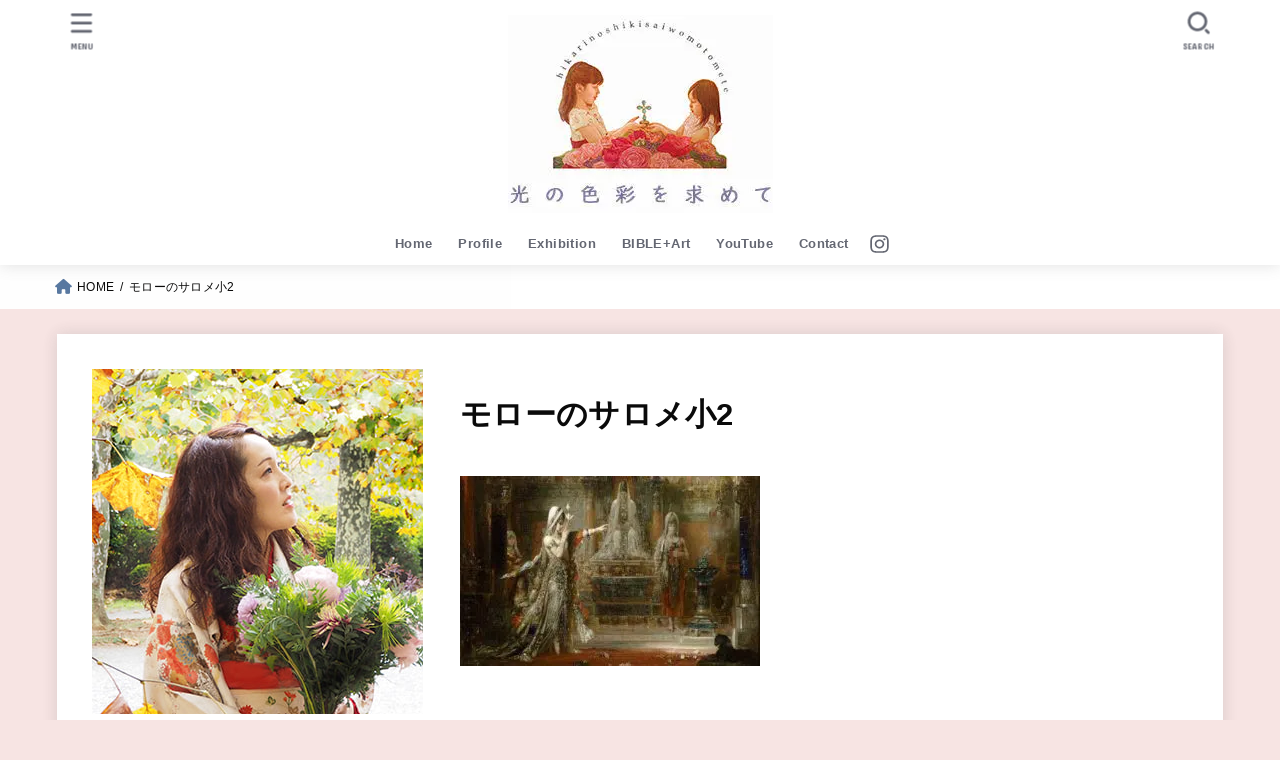

--- FILE ---
content_type: text/css
request_url: https://sononism.com/wp-content/cache/wpfc-minified/fqwc11ec/84jjl.css
body_size: 25423
content:
@charset "UTF-8";
.wpcf7 .screen-reader-response {
position: absolute;
overflow: hidden;
clip: rect(1px, 1px, 1px, 1px);
clip-path: inset(50%);
height: 1px;
width: 1px;
margin: -1px;
padding: 0;
border: 0;
word-wrap: normal !important;
}
.wpcf7 form .wpcf7-response-output {
margin: 2em 0.5em 1em;
padding: 0.2em 1em;
border: 2px solid #00a0d2; }
.wpcf7 form.init .wpcf7-response-output,
.wpcf7 form.resetting .wpcf7-response-output,
.wpcf7 form.submitting .wpcf7-response-output {
display: none;
}
.wpcf7 form.sent .wpcf7-response-output {
border-color: #46b450; }
.wpcf7 form.failed .wpcf7-response-output,
.wpcf7 form.aborted .wpcf7-response-output {
border-color: #dc3232; }
.wpcf7 form.spam .wpcf7-response-output {
border-color: #f56e28; }
.wpcf7 form.invalid .wpcf7-response-output,
.wpcf7 form.unaccepted .wpcf7-response-output,
.wpcf7 form.payment-required .wpcf7-response-output {
border-color: #ffb900; }
.wpcf7-form-control-wrap {
position: relative;
}
.wpcf7-not-valid-tip {
color: #dc3232; font-size: 1em;
font-weight: normal;
display: block;
}
.use-floating-validation-tip .wpcf7-not-valid-tip {
position: relative;
top: -2ex;
left: 1em;
z-index: 100;
border: 1px solid #dc3232;
background: #fff;
padding: .2em .8em;
width: 24em;
}
.wpcf7-list-item {
display: inline-block;
margin: 0 0 0 1em;
}
.wpcf7-list-item-label::before,
.wpcf7-list-item-label::after {
content: " ";
}
.wpcf7-spinner {
visibility: hidden;
display: inline-block;
background-color: #23282d; opacity: 0.75;
width: 24px;
height: 24px;
border: none;
border-radius: 100%;
padding: 0;
margin: 0 24px;
position: relative;
}
form.submitting .wpcf7-spinner {
visibility: visible;
}
.wpcf7-spinner::before {
content: '';
position: absolute;
background-color: #fbfbfc; top: 4px;
left: 4px;
width: 6px;
height: 6px;
border: none;
border-radius: 100%;
transform-origin: 8px 8px;
animation-name: spin;
animation-duration: 1000ms;
animation-timing-function: linear;
animation-iteration-count: infinite;
}
@media (prefers-reduced-motion: reduce) {
.wpcf7-spinner::before {
animation-name: blink;
animation-duration: 2000ms;
}
}
@keyframes spin {
from {
transform: rotate(0deg);
}
to {
transform: rotate(360deg);
}
}
@keyframes blink {
from {
opacity: 0;
}
50% {
opacity: 1;
}
to {
opacity: 0;
}
}
.wpcf7 input[type="file"] {
cursor: pointer;
}
.wpcf7 input[type="file"]:disabled {
cursor: default;
}
.wpcf7 .wpcf7-submit:disabled {
cursor: not-allowed;
}
.wpcf7 input[type="url"],
.wpcf7 input[type="email"],
.wpcf7 input[type="tel"] {
direction: ltr;
}
 article,
aside,
details,
figcaption,
figure,
footer,
header,
hgroup,
main,
nav,
section,
summary {
display: block;
}
audio,
canvas,
video {
display: inline-block;
}
audio:not([controls]) {
display: none;
height: 0;
}
[hidden],
template {
display: none;
}
a {
background: transparent;
}
a:focus {
outline: thin dotted;
}
a:active,
a:hover {
outline: 0;
}
abbr[title] {
border-bottom: 1px dotted;
}
.strong,
.bold,
b,
strong {
font-weight: 700;
}
.em,
dfn,
em {
font-style: italic;
}
p {
-ms-word-wrap: break-word;
word-wrap: break-word;
-webkit-hyphens: auto;
-ms-hyphens: auto;
hyphens: auto;
-webkit-hyphenate-before: 2;
-webkit-hyphenate-after: 3;
}
code,
kbd,
pre,
samp {
font-family: Consolas, Courier New, Courier, Monaco, monospace;
}
code,
kbd,
samp {
font-size: 95%;
padding: 0.05em 0.4em;
border-radius: 3px;
background: #f6f6f6;
color: #444;
}
pre {
white-space: pre-wrap;
margin: 0;
}
q {
quotes: "“" "”" "‘" "’";
}
q:after,
q:before {
content: "";
content: none;
}
.small,
small,
sub,
sup {
font-size: 75%;
}
sub,
sup {
line-height: 0;
position: relative;
vertical-align: baseline;
}
sup {
top: -0.5em;
}
sub {
bottom: -0.25em;
}
figcaption {
font-size: 80%;
text-align: center;
opacity: 0.9;
}
dl,
menu,
ol,
ul {
margin: 0 0 1em;
}
dt {
font-weight: bold;
margin: 1% 0;
}
dd {
margin: 0;
}
dt + dd {
margin: 0.5em 0;
}
menu {
padding: 0 0 0 40px;
}
ol,
ul {
padding: 0;
}
li {
list-style-type: none;
}
img {
border: 0;
vertical-align: bottom;
max-width: 100%;
height: auto;
}
svg:not(:root) {
overflow: hidden;
}
figure {
margin: 0;
}
.field,
input[type=color],
input[type=date],
input[type=datetime-local],
input[type=datetime],
input[type=email],
input[type=month],
input[type=number],
input[type=password],
input[type=search],
input[type=tel],
input[type=text],
input[type=time],
input[type=url],
input[type=week],
select,
textarea {
display: block;
padding: 10px 2%;
font-size: 1em;
color: var(--main-text-color);
background-color: var(--inner-content-bg);
border: 3px solid rgba(66, 66, 66, 0.3);
box-sizing: border-box;
width: auto;
max-width: 100%;
-webkit-appearance: none;
appearance: none;
border-radius: 5px;
}
input[type=password] {
letter-spacing: 0.3em;
}
textarea {
min-height: 90pt;
width: 100%;
overflow: auto;
vertical-align: top;
}
select {
-webkit-appearance: none;
background-image: url('data:image/svg+xml;utf8,<svg xmlns="http://www.w3.org/2000/svg" width="18" height="5"><path d="M0,0 10,0 5,5z" fill="var(--main-text-color)" /></svg>');
background-position: right;
background-repeat: no-repeat;
}
fieldset {
border: 1px solid silver;
margin: 0 2px;
padding: 0.35em 0.625em 0.75em;
}
legend {
border: 0;
padding: 0;
}
button,
input,
select,
textarea {
margin: 0;
}
button,
input {
line-height: normal;
}
button,
select {
-webkit-appearance: none;
appearance: none;
text-transform: none;
}
select::-ms-expand {
display: none;
}
select {
line-height: 1.2;
}
button,
html input[type=button],
input[type=reset],
input[type=submit] {
-webkit-appearance: button;
cursor: pointer;
font-size: 0.95em;
padding: 8px 20px;
background: #666;
color: #fff;
border: 0;
border-radius: 5px;
}
button[disabled],
html input[disabled] {
cursor: default;
}
input[type=checkbox],
input[type=radio] {
box-sizing: border-box;
padding: 0;
}
input[type=search] {
-webkit-appearance: none;
}
input[type=search]::-webkit-search-cancel-button,
input[type=search]::-webkit-search-decoration {
-webkit-appearance: none;
appearance: none;
}
button::-moz-focus-inner,
input::-moz-focus-inner {
border: 0;
padding: 0;
}
table {
border-collapse: collapse;
border-spacing: 0;
}
.image-replacement,
.ir {
text-indent: 100%;
white-space: nowrap;
overflow: hidden;
}
.cf,
.comment-respond,
.widget li {
zoom: 1;
}
.cf:after,
.cf:before,
.comment-respond:after,
.comment-respond:before {
content: "";
display: table;
}
.cf:after,
.comment-respond:after {
clear: both;
}
#submit,
.blue-btn {
display: inline-block;
position: relative;
font-size: 90%;
font-weight: 400;
padding: 1em;
border-radius: 4px;
border: 0;
cursor: pointer;
transition: background-color 0.14s ease-in-out;
}
#submit,
#submit:focus,
#submit:hover,
.blue-btn {
text-decoration: none;
color: #fff;
}
html {
font-family: sans-serif;
-ms-text-size-adjust: 100%;
-webkit-text-size-adjust: 100%;
scroll-behavior: smooth;
}
body {
font-family: var(--stk-base-font-family, "游ゴシック", "Yu Gothic", "游ゴシック体", "YuGothic", "Hiragino Kaku Gothic ProN", Meiryo, sans-serif);
line-height: 1.9;
letter-spacing: 0.3px;
color: var(--main-text-color);
margin: 0;
-webkit-font-smoothing: antialiased;
-moz-osx-font-smoothing: grayscale;
word-wrap: break-word;
background: #f7f7f7;
}
@media only screen and (min-width: 768px) {
body {
font-size: var(--stk-base-font-size-pc, 103%);
}
}
@media only screen and (max-width: 767px) {
body {
font-size: var(--stk-base-font-size-sp, 103%);
}
}
*,
*:before,
*:after {
box-sizing: border-box;
}
.wrap {
max-width: 1166px;
margin: 0 auto;
}
a {
color: var(--main-link-color);
}
a:hover {
color: var(--main-link-color-hover);
}
.has-text-color:not(.has-link-color) a:not(.wp-block-button__link) {
color: inherit;
}
a,
a img,
.pickup_content__text__label,
.pickup_content__link::before,
.pickup_content__link::after {
transition: all 0.3s ease-in-out;
}
a,
a img,
.fadeIn,
.fadeInUp,
.fadeInDown,
.remodal-overlay,
.remodal-wrapper {
-webkit-backface-visibility: hidden;
backface-visibility: hidden;
}
@media only screen and (min-width: 768px) {
a:hover img {
opacity: 0.8;
}
}
a:link,
a:visited:link {
-webkit-tap-highlight-color: rgba(0, 0, 0, 0.3);
}
.disable-hover {
pointer-events: none;
}
[role=button] {
cursor: pointer;
}
.stk_svgicon {
width: 1.1em;
height: 1.1em;
}
iframe {
max-width: 100%;
}
.wp-block-embed.alignwide iframe,
.wp-block-embed.alignfull iframe {
max-width: initial;
}
.txt_c {
text-align: center;
}
.txt_left {
text-align: left;
}
.txt_right {
text-align: right;
}
.txt_s {
font-size: 80%;
}
.txt_m {
font-size: 150%;
}
.txt_l {
font-size: 250%;
}
.txt_ll {
font-size: 350%;
}
.stk-mt_0 {
margin-top: 0 !important;
}
.stk-mt_ss {
margin-top: calc(var(--stk-margin, 1.6em) / 2) !important;
}
.stk-mt_s {
margin-top: var(--stk-margin, 1.6em) !important;
}
.stk-mt_m {
margin-top: calc(var(--stk-margin, 1.6em) * 2) !important;
}
.stk-mt_l {
margin-top: calc(var(--stk-margin, 1.6em) * 3) !important;
}
.stk-mb_0 {
margin-bottom: 0 !important;
}
.stk-mb_ss {
margin-bottom: calc(var(--stk-margin, 1.6em) / 2) !important;
}
.stk-mb_s {
margin-bottom: var(--stk-margin, 1.6em) !important;
}
.stk-mb_m {
margin-bottom: calc(var(--stk-margin, 1.6em) * 2) !important;
}
.stk-mb_l {
margin-bottom: calc(var(--stk-margin, 1.6em) * 3) !important;
}
@media (min-width: 768px) {
.stk-hidden_pc {
display: none !important;
}
}
@media (max-width: 767px) {
.stk-hidden_sp {
display: none !important;
}
}
.alignleft,
img.alignleft {
margin-right: 2.5%;
display: inline;
float: left;
}
.alignright,
img.alignright {
margin-left: 2.5%;
display: inline;
float: right;
}
.aligncenter,
img.aligncenter {
margin-right: auto;
margin-left: auto;
display: block;
clear: both;
}
.wp-block-button.alignright,
.wp-block-button.alignleft,
.wp-block-embed.alignright,
.wp-block-embed.alignleft {
display: block;
float: none;
}
.wp-block-embed.alignright .wp-block-embed__wrapper > div {
margin-left: auto;
}
.wp-block-embed.aligncenter .wp-block-embed__wrapper > div {
margin-left: auto;
margin-right: auto;
}
hr.wp-block-separator:not([class*=is-style-]),
hr.wp-block-separator.is-style-default {
width: 7em;
border: 1px solid;
}
hr:not(.wp-block-separator) {
margin: 1.8em 0;
border-width: 1px 0 0;
border-style: dashed;
}
hr.wp-block-separator.is-style-wide {
border-style: solid;
}
@keyframes fadeIn {
0% {
opacity: 0;
}
100% {
opacity: 1;
}
}
@keyframes fadeInUp {
0% {
opacity: 0;
transform: translateY(10px);
}
100% {
opacity: 1;
}
}
@keyframes fadeInDown {
0% {
opacity: 0;
transform: translateY(-10px);
}
100% {
opacity: 1;
}
}
@keyframes blinkDown {
0% {
opacity: 1;
transform: translateY(-1px);
}
100% {
opacity: 0.8;
transform: translateY(1px);
}
}
.fadeIn {
animation: fadeIn 0.3s ease 0s 1 both;
}
.fadeInUp {
animation: fadeInUp 0.7s ease 0s 1 both;
}
.fadeInDown {
animation: fadeInDown 0.6s ease 0s 1 both;
}
.blinkDown {
animation: blinkDown 1.2s ease infinite alternate;
}
.delay-0_1s {
animation-delay: 0.1s;
}
.delay-0_2s {
animation-delay: 0.2s;
}
.delay-0_3s {
animation-delay: 0.3s;
}
.delay-0_4s {
animation-delay: 0.4s;
}
.delay-0_5s {
animation-delay: 0.5s;
}
.delay-0_6s {
animation-delay: 0.6s;
}
.delay-0_8s {
animation-delay: 0.8s;
}
.delay-1s {
animation-delay: 1s;
}
.mw-728 {
max-width: 728px;
}
.has-mainttlbg-color {
color: var(--main-ttl-bg);
}
.has-mainttlbg-background-color {
background-color: var(--main-ttl-bg);
}
.has-mainttltext-color {
color: var(--main-ttl-color);
}
.has-mainttltext-background-color {
background-color: var(--main-ttl-color);
}
#stk_observer_target {
width: 100%;
height: 400px;
position: absolute;
top: 0;
left: 0;
z-index: -1;
}
.stk-wow-fadeIn,
.stk-wow-fadeInUp,
.stk-wow-fadeInDown,
.stk-wow-fadeInRight,
.stk-wow-fadeInLeft {
transition: opacity 0.5s 0.2s, transform 0.5s 0.2s;
}
.stk-wow-fadeIn:not([data-animated=animated]),
.stk-wow-fadeInUp:not([data-animated=animated]),
.stk-wow-fadeInDown:not([data-animated=animated]),
.stk-wow-fadeInRight:not([data-animated=animated]),
.stk-wow-fadeInLeft:not([data-animated=animated]) {
opacity: 0;
}
.stk-wow-fadeIn[data-animated=animated],
.stk-wow-fadeInUp[data-animated=animated],
.stk-wow-fadeInDown[data-animated=animated],
.stk-wow-fadeInRight[data-animated=animated],
.stk-wow-fadeInLeft[data-animated=animated] {
opacity: 1;
transform: translateY(0px);
}
.stk-wow-fadeInUp:not([data-animated=animated]) {
transform: translateY(50px);
}
.stk-wow-fadeInDown:not([data-animated=animated]) {
transform: translateY(-50px);
}
.stk-wow-fadeInRight:not([data-animated=animated]) {
transform: translateX(50px);
}
.stk-wow-fadeInLeft:not([data-animated=animated]) {
transform: translateX(-50px);
}
.stk_header {
width: 100%;
color: var(--header-text-color);
background-color: var(--header-bg);
transition: all 0.3s;
position: relative;
}
@media only screen and (min-width: 1167px) {
.stk_header.wide .wrap {
max-width: 98%;
}
}
.stk_header a {
text-decoration: none;
}
.stk_header .nav_btn:hover {
color: var(--header-text-color);
}
.stk_header a:hover {
opacity: 0.7;
}
.headeroverlay .stk_header {
background: none !important;
box-shadow: none !important;
position: absolute !important;
top: var(--wp-admin--admin-bar--height, 0);
max-width: initial !important;
z-index: 9999;
}
.headeroverlay .stk_header:not([data-fixheader=true]) .ul__g_nav > li > a,
.headeroverlay .stk_header:not([data-fixheader=true]) .nav_btn,
.headeroverlay .stk_header:not([data-fixheader=true]) .text-logo-link,
.headeroverlay .stk_header:not([data-fixheader=true]) .site_description {
color: var(--header-bg-overlay);
background: none;
}
.headeroverlay .stk_header:not([data-fixheader=true]) .nav_btn__svgicon,
.headeroverlay .stk_header:not([data-fixheader=true]) .nav_btn__svgicon path,
.headeroverlay .stk_header:not([data-fixheader=true]) .stk_sns__svgicon {
transition: fill 0.25s;
fill: var(--header-bg-overlay) !important;
}
.headeroverlay .stk_custom_header__text {
margin-top: 50px;
}
.fixhead-active .stk_header {
position: sticky !important;
z-index: 9999;
padding: 0;
top: var(--wp-admin--admin-bar--height, 0);
}
@media only screen and (max-width: 600px) {
.fixhead-active .stk_header:not([data-fixheader=false]) {
top: 0;
}
}
.fixhead-active.headeroverlay .stk_header {
position: fixed !important;
}
.fixhead-active.headeroverlay .stk_header::before {
content: "";
display: block;
width: 100%;
height: 100%;
background-color: var(--header-bg);
transform: translateY(-100%);
position: absolute;
z-index: -1;
transition: opacity 0.25s, transform 0.25s;
opacity: 0.9;
}
.fixhead-active.headeroverlay .stk_header:hover::before {
opacity: 1;
}
.fixhead-active.headeroverlay .stk_header[data-fixheader=true]::before {
transform: translateY(0);
}
.fixhead-active.headeroverlay .stk_header .sitelogo_double {
position: relative;
}
.fixhead-active.headeroverlay .stk_header .sitelogo_double .custom-logo-link {
transition: opacity 0.35s, transform 0.35s;
}
.fixhead-active.headeroverlay .stk_header .sitelogo_double .custom-logo-link.custom-logo-link-fix_logo {
position: absolute;
top: 0;
bottom: 0;
}
.fixhead-active.headeroverlay .stk_header .sitelogo_double .custom-logo-link:not(.custom-logo-link-fix_logo) {
opacity: 0;
transform: translateY(-50%);
}
.fixhead-active.headeroverlay .stk_header[data-fixheader=true] .sitelogo_double .custom-logo-link:not(.custom-logo-link-fix_logo) {
opacity: 1;
transform: translateY(0);
}
.fixhead-active.headeroverlay .stk_header[data-fixheader=true] .sitelogo_double .custom-logo-link.custom-logo-link-fix_logo {
opacity: 0;
transform: translateY(-150%);
}
.site_description {
font-size: 10px;
margin: 6px 0 0;
line-height: 1.2;
width: 100%;
}
.header-info {
margin: auto;
}
.header-info__link {
display: block;
font-size: 75%;
text-decoration: none;
text-align: center;
color: #fff;
background: #F55E5E;
padding: 0.5em;
font-weight: bold;
}
.header-info__link:hover {
color: #fff;
opacity: 0.9;
}
.header-info__link i,
.header-info__link span {
vertical-align: middle;
}
.site__logo .custom-logo-link {
display: inline-flex;
}
@media only screen and (min-width: 768px) {
.site__logo .custom-logo-link {
display: grid;
place-items: center;
}
}
.site__logo .custom-logo {
width: auto;
height: auto;
margin: 5px 0;
}
.site__logo .text-logo-link {
color: var(--header-logo-color);
display: inline-flex;
}
.site__logo .site__logo__title {
margin: 0;
padding: 0;
font-size: 1em;
line-height: 1.5;
letter-spacing: 0.3px;
font-weight: 700;
}
.site__logo.fs_ss .text {
font-size: 133%;
}
.site__logo.fs_s .text {
font-size: 161%;
}
.site__logo.fs_m .text {
font-size: 190%;
}
.site__logo.fs_l .text {
font-size: 285%;
}
.site__logo.fs_ll .text {
font-size: 380%;
}
.site__logo.fs_ss .custom-logo {
max-height: 18px;
}
.site__logo.fs_s .custom-logo {
max-height: 25px;
}
.site__logo.fs_m .custom-logo {
max-height: 35px;
}
.site__logo.fs_l .custom-logo {
max-height: 60px;
}
.site__logo.fs_ll .custom-logo {
max-height: 100vh;
}
.ul__g_nav .sub-menu .gf {
display: none !important;
}
.nav_btn {
width: 3em;
min-height: 50px;
padding: 8px 0;
border: none;
background: none;
text-align: center;
color: var(--header-text-color);
display: flex;
flex-direction: column;
align-items: center;
justify-content: center;
line-height: 1;
text-decoration: none;
text-transform: uppercase;
}
.nav_btn .text {
font-size: 9px;
display: block;
margin-top: 6px;
transform: scale(0.9);
}
.nav_btn__svgicon {
width: 1.25em;
height: 1.25em;
transition: all 0.25s;
fill: var(--header-text-color);
}
#navbtn_search_content::before {
content: "キーワードで記事を検索";
}
#navbtn_search_content .searchform {
max-width: 100%;
}
@media only screen and (min-width: 768px) {
#navbtn_search_content .searchform {
height: 60px;
}
}
.stk_header .stk_sns_links {
flex-wrap: nowrap;
margin-bottom: 0;
}
.stk_header .stk_sns_links .stk_sns__svgicon {
transition: all 0.25s;
fill: var(--header-text-color);
}
#inner-footer .stk_sns__svgicon {
fill: var(--footer-link-color);
}
@media only screen and (max-width: 767px) {
.inner-header {
position: relative;
padding: 0;
text-align: center;
display: flex;
flex-wrap: wrap;
justify-content: center;
align-items: center;
}
.inner-header .nav_btn {
width: 45px;
}
.site__logo {
order: 2;
flex-grow: 2;
max-width: calc(100% - 117px);
display: flex;
flex-direction: column;
justify-content: center;
align-items: center;
min-height: 50px;
}
.site__logo .site__logo__title {
word-break: break-all;
}
.site__logo.img .custom-logo-link {
display: inline-flex;
}
.h_layout_sp_center .nav_btn {
position: absolute;
top: 0;
left: 0;
order: 1;
margin-right: auto;
}
.h_layout_sp_center .nav_btn.search_btn, .h_layout_sp_center .nav_btn.contact_btn {
left: auto;
right: 0;
order: 3;
margin-left: auto;
margin-right: inherit;
}
.h_layout_sp_left .inner-header {
display: flex;
justify-content: flex-start;
}
.h_layout_sp_left .site__logo {
order: 1;
align-items: start;
margin-left: 1em;
text-align: left;
}
.h_layout_sp_left .site_description {
width: auto;
}
.h_layout_sp_left .nav_btn {
order: 2;
margin-left: auto;
margin-right: 0;
}
.h_layout_sp_left .stk_sns_links.--position-header {
justify-content: flex-start;
margin-left: 0.75em;
}
.stk_g_nav {
display: block;
width: 100%;
order: 4;
position: relative;
max-width: 1166px;
padding: 0.2em 0 0.2em 0.5em;
font-size: 70%;
font-weight: bold;
overflow: hidden;
-webkit-overflow-scrolling: touch;
}
.stk_g_nav a {
color: inherit;
text-decoration: none;
display: block;
padding: 0.3em 0.9em;
background: rgba(255, 255, 255, 0.11);
border-radius: 1em;
}
.ul__g_nav {
width: 100%;
margin: 0;
display: flex;
overflow-x: scroll;
white-space: nowrap;
-ms-overflow-style: none;
scrollbar-width: none;
}
.ul__g_nav::-webkit-scrollbar {
display: none;
}
.ul__g_nav .sub-menu,
.ul__g_nav .gf {
display: none;
}
.ul__g_nav .menu-item {
padding-right: 0.8em;
}
.stk_header .stk_sns_links {
width: 100%;
order: 5;
}
.stk_header .stk_g_nav.stk-hidden_pc + .stk_sns_links {
margin-top: 0.2em;
}
}
@media only screen and (min-width: 768px) {
.stk_header {
position: relative;
z-index: 999;
}
.inner-header {
display: flex;
align-items: center;
justify-content: flex-start;
flex-wrap: wrap;
padding: 0 0 0 0.9em;
}
.site__logo {
margin-right: auto;
}
.ul__g_nav {
display: flex;
flex-wrap: wrap;
justify-content: center;
align-items: center;
margin: 0;
}
.ul__g_nav > .menu-item {
font-size: 68%;
flex-flow: row wrap;
font-weight: bold;
}
.ul__g_nav > .menu-item > a {
color: inherit;
display: block;
padding: 0.7em 1em;
text-align: center;
position: relative;
}
.ul__g_nav > .menu-item > a::after {
content: "";
display: block;
position: absolute;
left: 50%;
bottom: 0px;
transition: 0.25s ease-out;
width: 0;
border-bottom: 2px solid;
}
.ul__g_nav > .menu-item > a:hover::after {
left: 0;
width: 100%;
}
.ul__g_nav .gf {
display: block;
font-weight: normal;
font-size: 84%;
margin-top: -0.5em;
opacity: 0.8;
}
.ul__g_nav > .menu-item.stk-button-color1 > a {
background: var(--header-text-color);
color: var(--header-bg);
}
.ul__g_nav > .menu-item.stk-button-color2 > a {
background: var(--header-logo-color);
color: var(--header-bg);
}
.ul__g_nav > .menu-item.stk-button-color1 > a:hover,
.ul__g_nav > .menu-item.stk-button-color2 > a:hover {
background-color: var(--header-bg);
color: var(--header-text-color);
}
.ul__g_nav .sub-menu {
font-weight: bold;
margin: 0;
text-align: left;
position: absolute;
z-index: 8999;
box-shadow: 0 0 15px rgba(102, 102, 102, 0.3);
background-color: var(--footer-bg);
}
.ul__g_nav .sub-menu .menu-item {
position: relative;
overflow: hidden;
line-height: 1.2;
height: 0;
transition: 0.18s;
}
.ul__g_nav .sub-menu .menu-item:last-child {
border-bottom: 0;
}
.ul__g_nav .sub-menu a {
display: block;
width: 17em;
padding: 0.9em 0.5em;
color: var(--footer-link-color);
}
.ul__g_nav .sub-menu a:hover {
opacity: 0.8;
}
.ul__g_nav .menu-item:hover > .sub-menu > .menu-item {
overflow: visible;
height: 3em;
border-bottom: 1px solid rgba(255, 255, 255, 0.2);
}
.ul__g_nav .sub-menu .sub-menu {
top: 0;
left: 100%;
}
body:not([class*=h_layout_pc_center_]) .inner-header .menu_btn {
display: none;
}
[class*=h_layout_pc_center_] .stk_header {
min-height: 55px;
}
[class*=h_layout_pc_center_] .site__logo {
width: 100%;
margin: 10px auto 0;
}
[class*=h_layout_pc_center_] .site__logo .site__logo__title {
display: inline-flex;
}
[class*=h_layout_pc_center_] .site__logo.fs_ss .site__logo__title {
align-items: center;
min-height: 45px;
}
[class*=h_layout_pc_center_] .site__logo.fs_ss .site_description + .site__logo__title {
min-height: auto;
}
[class*=h_layout_pc_center_] .inner-header {
justify-content: center;
flex-wrap: wrap;
padding: 0;
text-align: center;
position: relative;
}
[class*=h_layout_pc_center_] .nav_btn {
position: absolute;
top: 0.3em;
}
[class*=h_layout_pc_center_] .search_btn, [class*=h_layout_pc_center_] .contact_btn {
right: 0;
}
[class*=h_layout_pc_center_] .menu_btn {
left: 0;
}
[class*=h_layout_pc_center_] .nav_btn {
transform: scale(1.1);
}
}
@media only screen and (min-width: 1167px) {
.h_layout_pc_left_normal .stk_header,
.h_layout_pc_center_normal .stk_header {
margin: 0 auto;
padding: 0;
position: relative;
z-index: 5;
max-width: 1166px;
}
.h_layout_pc_left_normal .header-info,
.h_layout_pc_center_normal .header-info {
max-width: 1166px;
position: relative;
z-index: 4;
font-weight: bold;
}
.h_layout_pc_left_normal:not(.headeroverlay) #container,
.h_layout_pc_center_normal:not(.headeroverlay) #container {
padding-top: 25px;
}
.h_layout_pc_left_normal:not(.headeroverlay) #custom_header_img,
.h_layout_pc_center_normal:not(.headeroverlay) #custom_header_img {
max-width: 1166px;
margin: 25px auto;
}
.h_layout_pc_left_normal #custom_header,
.h_layout_pc_center_normal #custom_header {
margin-top: -30px;
box-shadow: 0 0 100px rgba(0, 0, 0, 0.05) inset;
}
.ul__g_nav > .menu-item {
font-size: 78%;
}
}
#breadcrumb {
font-size: 70%;
background-color: var(--inner-content-bg);
padding: 1em;
}
.breadcrumb__ul {
display: flex;
flex-wrap: wrap;
margin: 0;
}
.breadcrumb__li:not(:first-child) {
margin-left: 0.5em;
}
.breadcrumb__li:not(:last-child):after {
color: var(--main-text-color);
content: "/";
margin-left: 0.5em;
}
.bc_homelink .breadcrumb__link::before {
font-family: var(--stk-font-awesome-free, "Font Awesome 5 Free");
font-weight: 900;
content: "\f015";
display: inline-block;
margin-right: 0.3em;
transform: scale(1.3);
color: var(--main-link-color);
}
.breadcrumb__link {
color: inherit;
text-decoration: none;
}
.breadcrumb__link:hover {
opacity: 0.5;
}
#inner-content {
padding: 3% 4%;
background-color: var(--inner-content-bg);
}
#sidebar1 {
margin-top: 1.5em;
color: var(--side-text-color);
}
#sidebar1:empty {
display: none;
}
#viral-header {
min-height: auto;
padding: 0;
}
#viral-header .wp-block-cover__inner-container {
padding: 11% 0%;
width: 92%;
margin: auto;
}
#viral-header .entry-title {
font-size: 200%;
text-shadow: 0 0 10px rgba(0, 0, 0, 0.29);
padding: 0;
}
@media only screen and (max-width: 767px) {
#viral-header .entry-title {
font-size: 130%;
}
}
#viral-header .byline .time__date {
text-shadow: 0 0 5px rgba(0, 0, 0, 0.29);
}
#viral-header + #inner-content {
padding-top: 0.8em;
}
#viral-header + #inner-content #main > .sns_btn__ul {
padding-top: 0;
}
.wp-block-group {
--stk-group-padding_rl: min(4%, 2.5em);
--stk-group-padding_tb: min(8%, 5em);
}
.wp-block-group.has-background {
padding: var(--stk-group-padding_tb) var(--stk-group-padding_rl);
}
.wp-block-group.alignwide > .wp-block-group__inner-container, .wp-block-group.alignfull > .wp-block-group__inner-container {
max-width: 980px;
margin: auto;
}
.wp-block-group.stk-pd-0 {
padding-top: 0;
padding-bottom: 0;
overflow: hidden;
}
.wp-block-group.stk-pd-0 :last-child {
margin-bottom: 0;
}
.wp-block-group.stk-pd-s, .wp-block-group.alignfull:not(.has-background) {
padding: calc(var(--stk-group-padding_tb) / 3.2) var(--stk-group-padding_rl);
}
.wp-block-group.stk-pd-m {
padding: calc(var(--stk-group-padding_tb) * 1.25) var(--stk-group-padding_rl);
}
.wp-block-group.stk-pd-l {
padding: calc(var(--stk-group-padding_tb) * 2) var(--stk-group-padding_rl);
}
.wp-block-cover {
min-height: 40vh;
padding: 5% 4%;
width: inherit;
z-index: 0;
}
.wp-block-cover-image .wp-block-cover__inner-container:not(.mw-728),
.wp-block-cover .wp-block-cover__inner-container:not(.mw-728) {
max-width: 980px;
width: calc(100% - 30px);
}
@media only screen and (max-width: 600px) {
.wp-block-cover-image.has-custom-content-position.has-custom-content-position .wp-block-cover__inner-container,
.wp-block-cover.has-custom-content-position.has-custom-content-position .wp-block-cover__inner-container {
width: 100%;
}
}
[class*=stk-clip] {
--stk-clip-padding: 2em;
margin-top: calc(var(--stk-clip-padding) * -1);
}
@media only screen and (min-width: 768px) {
[class*=stk-clip] {
--stk-clip-padding: 4em;
}
}
[class*=stk-clip] > .wp-block-cover__inner-container,
[class*=stk-clip] > .wp-block-group__inner-container {
padding-top: var(--stk-clip-padding);
padding-bottom: var(--stk-clip-padding);
}
.stk-clip-up {
-webkit-clip-path: polygon(0 var(--stk-clip-padding), 100% 0, 100% 100%, 0% 100%);
clip-path: polygon(0 var(--stk-clip-padding), 100% 0, 100% 100%, 0% 100%);
}
.stk-clip-down {
-webkit-clip-path: polygon(0 0, 100% var(--stk-clip-padding), 100% 100%, 0% 100%);
clip-path: polygon(0 0, 100% var(--stk-clip-padding), 100% 100%, 0% 100%);
}
.stk-clip-upscale {
-webkit-clip-path: polygon(0 var(--stk-clip-padding), 100% 0, 100% calc(100% - var(--stk-clip-padding)), 0% 100%);
clip-path: polygon(0 var(--stk-clip-padding), 100% 0, 100% calc(100% - var(--stk-clip-padding)), 0% 100%);
}
.stk-clip-downscale {
-webkit-clip-path: polygon(0 0, 100% var(--stk-clip-padding), 100% 100%, 0% calc(100% - var(--stk-clip-padding)));
clip-path: polygon(0 0, 100% var(--stk-clip-padding), 100% 100%, 0% calc(100% - var(--stk-clip-padding)));
}
.stk-clip-uppoint {
-webkit-clip-path: polygon(50% 0, 100% var(--stk-clip-padding), 100% 100%, 0 100%, 0 var(--stk-clip-padding));
clip-path: polygon(50% 0, 100% var(--stk-clip-padding), 100% 100%, 0 100%, 0 var(--stk-clip-padding));
}
.stk-clip-downpoint {
-webkit-clip-path: polygon(50% var(--stk-clip-padding), 100% 0%, 100% 100%, 0 100%, 0 0);
clip-path: polygon(50% var(--stk-clip-padding), 100% 0%, 100% 100%, 0 100%, 0 0);
}
@media only screen and (max-width: 1166px) {
#inner-content.page-full .alignwide,
#inner-content.page-full .alignfull,
#inner-content.viral .alignwide,
#inner-content.viral .alignfull {
width: 108.7%;
max-width: 108.7%;
margin-left: -4.35%;
}
}
@media only screen and (min-width: 1167px) {
.h_layout_pc_left_normal #viral-header,
.h_layout_pc_left_normal #breadcrumb,
.h_layout_pc_left_normal #footer,
.h_layout_pc_center_normal #viral-header,
.h_layout_pc_center_normal #breadcrumb,
.h_layout_pc_center_normal #footer {
max-width: 1166px;
margin: 25px auto;
}
.h_layout_pc_left_normal #viral-header,
.h_layout_pc_left_normal #breadcrumb,
.h_layout_pc_center_normal #viral-header,
.h_layout_pc_center_normal #breadcrumb {
margin: 0 auto;
}
#inner-content,
.stk_header,
.stk_header[data-fixheader=true]::before,
#footer,
.h_layout_pc_left_normal #breadcrumb,
.h_layout_pc_left_normal #viral-header,
.h_layout_pc_center_normal #breadcrumb,
.h_layout_pc_center_normal #viral-header {
box-shadow: 0 0 15px rgba(102, 102, 102, 0.2);
}
#inner-content.page-full .alignwide,
#inner-content.viral .alignwide {
width: calc(100% + 100px);
max-width: calc(100% + 100px);
margin-left: -50px;
}
#inner-content.page-full .alignfull {
width: calc(100% + 186px);
max-width: calc(100% + 186px);
margin-left: -93px;
}
#inner-content.viral .alignfull {
width: calc(100% + 438px);
max-width: calc(100% + 438px);
margin-left: -219px;
}
}
@media only screen and (min-width: 981px) {
#inner-content {
display: flex;
justify-content: flex-start;
padding: 35px;
}
#inner-content:not(.page-wide):not(.viral) {
margin-top: 25px;
margin-bottom: 25px;
}
#inner-content.viral {
margin-bottom: 25px;
}
#main {
margin-right: 2%;
width: 728px;
max-width: 728px;
min-width: 0;
}
#sidebar1 {
font-size: 88%;
width: 336px;
max-width: 34%;
flex: none;
margin-top: 0;
margin-left: auto;
}
#scrollfix {
position: sticky !important;
z-index: 9998;
top: 4%;
}
.fixhead-active #scrollfix {
top: 10%;
}
.sidebarleft #main {
margin-right: 0;
margin-left: auto;
order: 2;
}
.sidebarleft #sidebar1 {
order: 1;
margin-left: 0;
margin-right: 2%;
}
}
@media only screen and (max-width: 980px) {
.alignwide, .alignfull {
width: 108.7%;
max-width: 108.7%;
margin-left: -4.35%;
}
.alignwide .alignfull, .alignwide .alignwide, .alignfull .alignfull, .alignfull .alignwide {
width: 107.945%;
max-width: 107.945%;
margin-left: -3.9725%;
}
}
@media only screen and (min-width: 768px) {
#inner-content.page-full #main {
max-width: 980px;
width: 100%;
margin: auto;
}
#inner-content.viral #main {
margin: auto;
}
}
.byline {
display: flex;
flex-wrap: wrap;
align-items: center;
margin: 0;
font-size: 85%;
}
@media only screen and (max-width: 767px) {
.byline {
font-size: 75%;
}
}
.single .byline .cat-name,
.byline .time__date,
.byline .writer {
margin-right: 0.6em;
}
.time__date {
opacity: 0.6;
}
.time__date::before {
font-family: var(--stk-font-awesome-free, "Font Awesome 5 Free");
font-weight: normal;
content: "\f017";
margin-right: 0.3em;
display: inline-block;
transform: scale(1.05);
}
.time__date.undo::before {
content: "\f0e2";
font-weight: 900;
}
.byline .writer {
margin-right: 0;
margin-left: auto;
}
.byline .writer .fn {
opacity: 0.7;
}
.byline .writer .avatar {
display: inline-block;
border-radius: 50%;
width: 1.6em;
margin: 0 3px 0 auto;
border: 1px solid #fff;
box-shadow: 0 0 5px rgba(102, 102, 102, 0.3);
transform: translateY(-2px);
}
.entry-header .entry-title,
.entry-header .eyecatch {
margin: 0.4em 0;
}
.entry-header .eyecatch:last-child {
margin-bottom: 1em;
}
@media only screen and (max-width: 767px) {
.entry-header .entry-title {
font-size: 115%;
}
}
.eyecatch-caption-text {
opacity: 0.7;
font-size: 80%;
}
@media only screen and (min-width: 1167px) {
.single .byline {
position: relative;
padding-top: 10px;
}
.single .byline .cat-name {
position: absolute;
top: -1.7em;
left: -3.3em;
}
.sidebarleft .entry-header .cat-name {
position: relative;
top: 0;
left: 0;
transform: rotate(0deg);
}
}
dl,
ol,
p,
ul {
letter-spacing: 0.025em;
}
p {
margin: 0 0 var(--stk-margin, "1.6em");
line-height: 1.8;
}
.has-drop-cap:not(:focus):first-letter {
font-size: 3.2em;
line-height: 1;
margin: 0.05em 0.1em 0 0;
}
.entry-content a[target=_blank]::after {
font-family: var(--stk-font-awesome-free, "Font Awesome 5 Free");
font-weight: 900;
content: "\f35d";
font-size: 95%;
margin: 0 3px 0 2px;
}
.entry-content a.no-icon[target=_blank]::after {
content: none;
}
a[href^="tel:"] {
color: inherit;
text-decoration: none;
}
table {
width: 100%;
font-size: 90%;
margin-bottom: 1.5em;
border-collapse: collapse;
}
td,
th {
padding: 0.8em 0.5em;
border-style: solid;
border: 1px solid #ddd;
border-color: rgba(102, 102, 102, 0.1);
}
td input {
margin: 3px 0;
}
.stk-table-thdesign tr td:first-child,
th {
font-weight: bold;
text-align: center;
background-color: rgba(102, 102, 102, 0.08);
}
.wp-block-table {
margin-bottom: 1.5em;
}
.wp-block-table table {
margin-bottom: 0;
}
.wp-block-table th, .wp-block-table td {
padding: 0.8em 0.5em;
border-color: rgba(102, 102, 102, 0.1);
}
.wp-block-table .has-text-color th,
.wp-block-table .has-text-color td,
.wp-block-table .has-text-color thead,
.wp-block-table .has-text-color tfoot {
border-color: initial;
}
.wp-block-table.is-style-stk-table-border td,
.wp-block-table.is-style-stk-table-border th {
border-width: 2px;
border-left: none;
border-right: none;
}
.wp-block-table.is-style-stripes {
margin-bottom: 1.5em;
border-bottom: 0;
}
.wp-block-table.is-style-stripes th {
background: none;
}
.wp-block-table.is-style-stripes thead {
border-bottom: 2px solid #ddd;
border-color: rgba(102, 102, 102, 0.08);
}
.wp-block-table.is-style-stripes tfoot {
border-top: 2px solid #ddd;
border-color: rgba(102, 102, 102, 0.08);
}
.wp-block-table.is-style-stripes tbody tr:nth-child(odd) {
background-color: rgba(102, 102, 102, 0.08);
}
@media only screen and (max-width: 480px) {
.stk-table-scroll {
overflow: auto;
-webkit-overflow-scrolling: touch;
margin-bottom: 2em;
}
.stk-table-scroll table {
margin-bottom: 0.5em;
white-space: nowrap;
}
.stk-table-scroll .has-fixed-layout {
table-layout: initial;
}
.stk-table-scroll::-webkit-scrollbar {
height: 5px;
}
.stk-table-scroll::-webkit-scrollbar-track {
background: #F1F1F1;
}
.stk-table-scroll::-webkit-scrollbar-thumb {
background: #BCBCBC;
}
}
blockquote:not([class*=-embed]):not(.is-style-large) {
font-size: 90%;
padding: 6% 4% 2%;
margin: 2.5em 0 3em;
position: relative;
border: 1px solid;
border-radius: 5px;
opacity: 0.8;
}
blockquote:not([class*=-embed]):not(.is-style-large)::before, blockquote:not([class*=-embed]):not(.is-style-large)::after {
font-family: var(--stk-font-awesome-free, "Font Awesome 5 Free");
font-weight: 900;
position: absolute;
width: 1em;
height: 1em;
box-sizing: content-box;
display: block;
padding: 0.2em;
text-align: center;
font-size: 1.3em;
line-height: 1;
background-color: var(--inner-content-bg);
}
blockquote:not([class*=-embed]):not(.is-style-large)::before {
content: "\f10d";
left: -0.2em;
top: -0.3em;
}
blockquote:not([class*=-embed]):not(.is-style-large)::after {
content: "\f10e";
right: -0.2em;
bottom: -0.4em;
}
blockquote:not([class*=-embed]):not(.is-style-large) h2,
blockquote:not([class*=-embed]):not(.is-style-large) h3,
blockquote:not([class*=-embed]):not(.is-style-large) h4 {
margin-top: 0 !important;
}
.wp-block-quote.is-large, .wp-block-quote.is-style-large {
margin: 0;
padding: 0;
}
.wp-block-pullquote blockquote {
border: none;
border-top: 4px solid;
border-bottom: 4px solid;
border-radius: 0;
}
.wp-block-pullquote blockquote::before, .wp-block-pullquote blockquote::after {
content: none;
}
blockquote cite {
display: block;
font-size: 88%;
}
.entry-content img {
margin-bottom: 1.5em;
max-width: 100%;
height: auto;
}
.wp-block-media-text__media img {
margin-bottom: 0;
}
.wp-block-media-text .wp-block-media-text__content {
padding: 0;
}
.wp-block-media-text .wp-block-media-text__content :first-child {
margin-top: 0;
}
.wp-block-media-text .wp-block-media-text__content :last-child {
margin-bottom: 0;
}
.wp-block-media-text.has-media-on-the-right .wp-block-media-text__content {
padding-right: 1.1em;
}
.wp-block-media-text:not(.has-media-on-the-right) .wp-block-media-text__content {
padding-left: 1.1em;
}
@media only screen and (min-width: 601px) {
.wp-block-media-text.has-background .wp-block-media-text__content {
padding: 1.1em;
}
}
@media only screen and (max-width: 600px) {
.wp-block-media-text {
margin-bottom: 1.5em;
}
.wp-block-media-text.has-background {
padding: 1.1em;
}
.wp-block-media-text.is-stacked-on-mobile .wp-block-media-text__content {
padding: 1.1em 0 0;
}
.wp-block-media-text.is-stacked-on-mobile:not(.has-background).alignwide .wp-block-media-text__content, .wp-block-media-text.is-stacked-on-mobile:not(.has-background).alignfull .wp-block-media-text__content {
padding-left: 4%;
padding-right: 4%;
}
}
.size-auto:not(.alignwide):not(.alignfull),
.size-full:not(.alignwide):not(.alignfull),
.size-large:not(.alignwide):not(.alignfull),
.size-medium,
.size-thumbnail {
max-width: 100%;
height: auto;
}
pre:not(.prettyprint) {
background: #555;
background: rgba(0, 0, 0, 0.7);
color: #f8f9fa;
font-size: 85%;
line-height: 1.3;
padding: 1.2em 1.7em;
margin: 0.2em 0 2.2em;
border-radius: 5px;
}
pre code {
padding: 0;
border-radius: 0;
background: none;
color: inherit;
}
.h1,
.h2,
.h3,
.h4,
.h5,
h1,
h2,
h3,
h4,
h5 {
letter-spacing: 0.3px;
font-weight: 700;
line-height: 1.5;
}
.h1 a,
.h2 a,
.h3 a,
.h4 a,
.h5 a,
h1 a,
h2 a,
h3 a,
h4 a,
h5 a {
text-decoration: none;
}
.h1,
h1 {
font-size: 1.9em;
font-size: clamp(1.4em, 4vw, 1.9em);
margin-top: 0.67em;
margin-bottom: 0.67em;
}
.h2,
h2 {
font-size: 120%;
font-size: clamp(1.2em, 2.6vw, 1.3em);
margin-top: 0.83em;
margin-bottom: 0.83em;
}
.h3,
h3 {
font-size: 110%;
font-size: clamp(1.1em, 2.3vw, 1.15em);
margin-top: 1em;
margin-bottom: 1em;
}
.h4,
h4 {
font-size: 105%;
margin-top: 1.33em;
margin-bottom: 1.33em;
}
.h5,
h5 {
font-size: 100%;
margin-top: 1.33em;
margin-bottom: 1.33em;
}
.entry-content h2:not([class*=is-style-style]),
.homeadd_wrap h2:not([class*=is-style-style]) {
position: relative;
border: none;
font-size: 125%;
padding: 1em 1.1em;
margin-top: 2.1em;
margin-bottom: 1em;
border-radius: 3px;
box-shadow: 0 1px 5px rgba(0, 0, 0, 0.03);
}
.entry-content h2:not([class*=is-style-style]):not(.has-background),
.homeadd_wrap h2:not([class*=is-style-style]):not(.has-background) {
background-color: var(--main-ttl-bg);
}
.entry-content h2:not([class*=is-style-style]):not(.has-text-color),
.homeadd_wrap h2:not([class*=is-style-style]):not(.has-text-color) {
color: var(--main-ttl-color);
}
.homeadd_wrap.homeaddtop .widget:first-child h2.widgettitle {
margin-top: 0;
}
.entry-content h3:not([class*=is-style-style]) {
border-top: 4px solid;
border-bottom: 4px solid;
padding: 0.5em 0.2em;
margin-top: 1.8em;
}
.entry-content h4:not([class*=is-style-style]) {
border-left: 4px solid;
padding: 0.5em 0 0.5em 0.8em;
margin-top: 1.8em;
}
.entry-content h3:not([class*=is-style-style]):not(.has-text-color),
.entry-content h4:not([class*=is-style-style]):not(.has-text-color) {
border-color: var(--main-ttl-bg);
}
.is-style-style__section_ttl__border_under {
position: relative;
padding-bottom: 1.2em;
}
.is-style-style__section_ttl__border_under::before {
content: "";
display: inline-block;
position: absolute;
bottom: 0.5em;
width: 5em;
border-top: 4px solid;
}
.is-style-style__section_ttl__border_under:not(.has-text-color)::before {
border-color: var(--main-ttl-bg);
}
.is-style-style__section_ttl__border_under.has-text-align-center::before {
margin-left: auto;
margin-right: auto;
left: 0;
right: 0;
}
.is-style-style__section_ttl__border_under.has-text-align-right::before {
margin-left: auto;
margin-right: 0;
right: 0;
}
.h_boader .entry-content h2:not([class*=is-style-style]):not(.has-background),
.h_boader .homeadd_wrap h2:not([class*=is-style-style]):not(.has-background) {
background: none;
}
.h_boader .entry-content h2:not([class*=is-style-style]):not(.has-text-color),
.h_boader .homeadd_wrap h2:not([class*=is-style-style]):not(.has-text-color) {
color: inherit;
border-color: var(--main-ttl-bg);
}
.h_boader .entry-content h2:not([class*=is-style-style]),
.h_boader .homeadd_wrap h2:not([class*=is-style-style]) {
padding: 0.5em 0.2em;
border-top: 4px solid;
border-bottom: 4px solid;
border-radius: 0;
box-shadow: none;
}
@media only screen and (min-width: 481px) {
.h_boader .entry-content h2:not([class*=is-style-style]),
.h_boader .homeadd_wrap h2:not([class*=is-style-style]) {
font-size: 140%;
}
}
@media only screen and (max-width: 480px) {
.h_boader .entry-content h2:not([class*=is-style-style]),
.h_boader .homeadd_wrap h2:not([class*=is-style-style]) {
margin-left: 0;
margin-right: 0;
}
}
.h_boader .entry-content h3:not([class*=is-style-style]) {
border-width: 2px;
border-top: none;
padding: 0.1em;
}
.h_boader .entry-content h4:not([class*=is-style-style]) {
border-width: 2px;
}
.h_balloon .entry-content h2:not([class*=is-style-style])::before,
.h_balloon .homeadd_wrap h2:not([class*=is-style-style])::before {
content: "";
position: absolute;
background-color: inherit;
width: 0.8em;
height: 0.8em;
transform: scale(0.75, 1) rotate(45deg);
bottom: -0.4em;
left: 5%;
}
.h_stitch .entry-content h2:not([class*=is-style-style]),
.h_stitch .homeadd_wrap h2:not([class*=is-style-style]) {
position: relative;
}
.h_stitch .entry-content h2:not([class*=is-style-style])::before, .h_stitch .entry-content h2:not([class*=is-style-style])::after,
.h_stitch .homeadd_wrap h2:not([class*=is-style-style])::before,
.h_stitch .homeadd_wrap h2:not([class*=is-style-style])::after {
content: "";
display: block;
position: absolute;
top: 3px;
left: 0;
width: 100%;
height: 1px;
border-top: 2px dashed #ffffff;
opacity: 0.5;
}
.h_stitch .entry-content h2:not([class*=is-style-style])::after,
.h_stitch .homeadd_wrap h2:not([class*=is-style-style])::after {
top: auto;
bottom: 3px;
}
.h_stitch .entry-content h3:not([class*=is-style-style]) {
border-top-style: dotted;
border-bottom-style: dotted;
}
.h_stitch .entry-content h4:not([class*=is-style-style]) {
border-left-style: dotted;
}
.h_stripe .entry-content h2:not([class*=is-style-style]),
.h_stripe .homeadd_wrap h2:not([class*=is-style-style]) {
background-image: repeating-linear-gradient(45deg, transparent, transparent 4px, rgba(255, 255, 255, 0.1) 4px, rgba(255, 255, 255, 0.1) 8px);
}
.h_stripe .entry-content h3:not([class*=is-style-style]) {
padding-top: 0.1em;
border: none;
position: relative;
}
.h_stripe .entry-content h3:not([class*=is-style-style])::before, .h_stripe .entry-content h3:not([class*=is-style-style])::after {
content: "";
position: absolute;
bottom: 0;
left: 0;
width: 100%;
height: 4px;
background: linear-gradient(45deg, transparent 25%, var(--main-ttl-bg) 25%, var(--main-ttl-bg) 50%, transparent 50%, transparent 75%, var(--main-ttl-bg) 75%, var(--main-ttl-bg));
background-size: 4px 4px;
opacity: 0.4;
}
.h_stripe .entry-content h4:not([class*=is-style-style]) {
border-left: none;
position: relative;
}
.h_stripe .entry-content h4:not([class*=is-style-style])::before {
content: "";
position: absolute;
top: 0;
left: 0;
width: 4px;
height: 100%;
background-color: var(--main-ttl-bg);
opacity: 0.4;
}
h2.is-style-stylenone,
h3.is-style-stylenone,
h4.is-style-stylenone,
h5.is-style-stylenone {
border: none;
box-shadow: none;
position: static;
border-radius: 0;
margin: 2.5% 0;
}
h2.is-style-stylenone:not(.has-text-color):not(.has-background),
h3.is-style-stylenone:not(.has-text-color):not(.has-background),
h4.is-style-stylenone:not(.has-text-color):not(.has-background) {
background: none;
padding: 0;
}
@media only screen and (max-width: 480px) {
.entry-content h2:not([class*=is-style-style]),
.homeadd_wrap h2,
#inner-content .widgettitle {
margin-left: -0.5em;
margin-right: -0.5em;
}
.entry-content h2:not([class*=is-style-style]),
.entry-content h3:not([class*=is-style-style]),
.entry-content h4:not([class*=is-style-style]),
.homeadd_wrap h2 {
font-size: 105%;
}
}
h1.has-background,
h2.has-background,
h3.has-background,
h4.has-background,
h5.has-background,
h6.has-background {
padding: var(--oc-has-background-basic-padding);
}
.entry-content li {
position: relative;
padding-left: 1.35em;
margin: 0.7em 0;
}
.entry-content li li {
margin: 0.6em 0;
}
.entry-content ul li::before {
font-family: var(--stk-font-awesome-free, "Font Awesome 5 Free");
font-weight: 900;
content: "\f111";
display: block;
position: absolute;
left: 2px;
top: 1px;
transform: scale(0.6);
color: var(--main-ttl-bg);
background: none;
}
.entry-content li ul li::before {
content: "\f192";
}
.entry-content ol {
counter-reset: number;
}
.entry-content ol[start] {
counter-reset: unset;
}
.entry-content ol > li {
padding-left: 1.8em;
}
.entry-content ol > li::before {
font-family: inherit;
counter-increment: number;
content: counter(number);
background-color: var(--main-ttl-bg);
border: 1px solid var(--main-ttl-bg);
color: var(--main-ttl-color);
width: 1.8em;
height: 1.8em;
line-height: 1.8em;
font-weight: bold;
display: block;
text-align: center;
border-radius: 50%;
position: absolute;
transform: scale(0.7);
left: 1px;
top: 1px;
}
.entry-content li ol > li:before {
background: none;
content: counter(number) ".";
border: none;
color: inherit;
opacity: 0.6;
transform: scale(0.9);
top: 1px;
}
.entry-content ul.has-text-color li::before {
color: currentColor;
}
.entry-content ul.has-background,
.entry-content ol.has-background {
padding: 1% 3%;
}
.entry-content .stk-list-icon--stylenone,
.entry-content .stk-list-icon--stylenone ul,
.entry-content .stk-list-icon--stylenone ol {
padding-left: 1.5em;
}
.entry-content .stk-list-icon--stylenone.has-background,
.entry-content .stk-list-icon--stylenone ul.has-background,
.entry-content .stk-list-icon--stylenone ol.has-background {
padding-left: 2.5em !important;
}
.entry-content .stk-list-icon--stylenone[class*=is-style-faq_type_] {
padding-left: 2.9em;
}
.entry-content .stk-list-icon--stylenone li {
padding-left: 0;
list-style-type: inherit;
}
.entry-content .stk-list-icon--stylenone li::before {
content: none;
}
.entry-content ul[class*=stk-list-icon--] > li::before {
transform: scale(1.1);
}
.entry-content ul.stk-list-icon--check01 > li::before {
content: "\f00c";
}
.entry-content ul.stk-list-icon--check02 > li::before {
content: "\f14a";
font-weight: 400;
}
.entry-content ul.stk-list-icon--arrow01 > li::before {
content: "\f061";
}
.entry-content ul.stk-list-icon--arrow02 > li::before {
content: "\f054";
}
.entry-content ul.stk-list-icon--star > li::before {
content: "\f005";
}
.entry-content ul.stk-list-icon--bell > li::before {
content: "\f0f3";
font-weight: 400;
}
.entry-content ul.stk-list-icon--comment > li::before {
content: "\f075";
font-weight: 400;
}
.entry-content ul.stk-list-icon--lightbulb > li::before {
content: "\f0eb";
font-weight: 400;
}
.entry-content ul.stk-list-icon--map > li::before {
content: "\f3c5";
}
.entry-content ul.stk-list-icon--exclamation1 > li::before {
content: "\f06a";
}
.entry-content ul.stk-list-icon--exclamation2 > li::before {
content: "\f071";
}
.entry-content ul.stk-list-icon--good > li::before {
content: "\f164";
}
.entry-content ul.stk-list-icon--bad > li::before {
content: "\f165";
}
.wp-block-social-links li {
padding: 0;
margin: initial;
position: initial;
list-style: initial;
}
.wp-block-social-links li::before {
content: none !important;
}
.wp-block-latest-comments .wp-block-latest-comments__comment {
padding: 0;
}
.wp-block-latest-comments .wp-block-latest-comments__comment::before {
content: none;
}
.wp-caption {
max-width: 100%;
background: #fff;
padding: 5px;
margin-bottom: 1.2em;
border: 1px solid rgba(0, 0, 0, 0.08);
border-radius: 3px;
}
.wp-caption img,
.wp-block-image img {
max-width: 100%;
margin-bottom: 0;
}
.wp-block-image {
margin: 0 0 1em;
}
.wp-block-image.alignfull, .wp-block-image.alignwide {
margin-bottom: 0;
}
.wp-block-video {
margin: 0 0 1em;
}
.wp-block-video.alignfull video {
width: 100%;
}
.wp-block-image.is-style-stk_shadow_s img,
.wp-block-video.is-style-stk_shadow_s video {
filter: drop-shadow(1px 2px 10px rgba(0, 0, 0, 0.2));
}
.wp-block-image.is-style-stk_shadow_l img,
.wp-block-video.is-style-stk_shadow_l video {
filter: drop-shadow(5px 10px 20px rgba(0, 0, 0, 0.2));
margin-bottom: 1em;
}
.wp-block-image.is-style-stk_border figure,
figure.wp-block-image.is-style-stk_border,
.wp-block-video.is-style-stk_border video {
padding: 5px;
border: 1px solid rgba(0, 0, 0, 0.09);
border-radius: 3px;
}
.is-style-stk_clip_tilt_r img {
-webkit-clip-path: polygon(5em 0%, 100% 0%, calc(100% - 5em) 100%, 0% 100%);
clip-path: polygon(5em 0%, 100% 0%, calc(100% - 5em) 100%, 0% 100%);
}
.is-style-stk_clip_tilt_l img {
-webkit-clip-path: polygon(0 0, calc(100% - 5em) 0, 100% 100%, 5em 100%);
clip-path: polygon(0 0, calc(100% - 5em) 0, 100% 100%, 5em 100%);
}
.is-style-stk_clip_point_r img {
-webkit-clip-path: polygon(0% 0%, 75% 0%, 100% 50%, 75% 100%, 0% 100%);
clip-path: polygon(0% 0%, 75% 0%, 100% 50%, 75% 100%, 0% 100%);
}
.is-style-stk_clip_point_l img {
-webkit-clip-path: polygon(25% 0%, 100% 0%, 100% 100%, 25% 100%, 0% 50%);
clip-path: polygon(25% 0%, 100% 0%, 100% 100%, 25% 100%, 0% 50%);
}
.is-style-stk_clip_tryangle img {
-webkit-clip-path: polygon(50% 0%, 0% 100%, 100% 100%);
clip-path: polygon(50% 0%, 0% 100%, 100% 100%);
}
.is-style-stk_clip_rhombus img {
-webkit-clip-path: polygon(50% 10%, 100% 50%, 50% 90%, 0 50%);
clip-path: polygon(50% 10%, 100% 50%, 50% 90%, 0 50%);
}
.is-style-stk_clip_pentagon img {
-webkit-clip-path: polygon(50% 0%, 100% 38%, 82% 100%, 18% 100%, 0% 38%);
clip-path: polygon(50% 0%, 100% 38%, 82% 100%, 18% 100%, 0% 38%);
}
.is-style-stk_clip_hexagon img {
-webkit-clip-path: polygon(25% 0%, 75% 0%, 100% 50%, 75% 100%, 25% 100%, 0% 50%);
clip-path: polygon(25% 0%, 75% 0%, 100% 50%, 75% 100%, 25% 100%, 0% 50%);
}
.is-style-stk_clip_random1 img {
-webkit-clip-path: polygon(13% 7%, 36% 0, 84% 10%, 89% 20%, 98% 27%, 100% 40%, 96% 65%, 98% 75%, 80% 93%, 31% 100%, 12% 91%, 1% 63%, 3% 39%, 0 29%);
clip-path: polygon(13% 7%, 36% 0, 84% 10%, 89% 20%, 98% 27%, 100% 40%, 96% 65%, 98% 75%, 80% 93%, 31% 100%, 12% 91%, 1% 63%, 3% 39%, 0 29%);
}
.is-style-stk_clip_random2 img {
-webkit-clip-path: polygon(50% 0, 78% 2%, 98% 31%, 89% 86%, 70% 100%, 28% 100%, 9% 87%, 2% 46%, 21% 6%);
clip-path: polygon(50% 0, 78% 2%, 98% 31%, 89% 86%, 70% 100%, 28% 100%, 9% 87%, 2% 46%, 21% 6%);
}
figure.is-style-stk_frame_browser, .is-style-stk_frame_browser > figure {
position: relative;
background: #dfe1e6;
padding-top: calc(var(--stk-caption-font-size) + 19px);
border-radius: 8px;
filter: drop-shadow(0 5px 7px rgba(0, 0, 0, 0.1));
}
figure.is-style-stk_frame_browser::before, figure.is-style-stk_frame_browser::after, .is-style-stk_frame_browser > figure::before, .is-style-stk_frame_browser > figure::after {
content: "";
position: absolute;
top: 11px;
left: 11px;
width: 8px;
height: 8px;
border-radius: 50%;
background: #f36b5d;
}
figure.is-style-stk_frame_browser::after, .is-style-stk_frame_browser > figure::after {
left: 23px;
background: #57c354;
}
figure.is-style-stk_frame_browser img, .is-style-stk_frame_browser > figure img {
border-radius: 0 0 8px 8px;
}
figure.is-style-stk_frame_browser figcaption, .is-style-stk_frame_browser > figure figcaption {
background: rgba(255, 255, 255, 0.85);
font-size: var(--stk-caption-font-size);
border-radius: 6px 6px 0 0;
position: absolute;
top: 5px;
left: 42px;
line-height: 1;
margin: 0 !important;
max-width: calc(100% - 53px);
padding: 7px 8px;
z-index: 2;
}
.gallery,
.wp-block-gallery {
display: flex;
flex-flow: row wrap;
justify-content: left;
}
.gallery {
margin-bottom: 1.5em;
}
.wp-block-gallery {
margin-top: var(--wp--style--gallery-gap-default, var(--gallery-block--gutter-size, var(--wp--style--block-gap, 0.5em)));
margin-bottom: var(--wp--style--gallery-gap-default, var(--gallery-block--gutter-size, var(--wp--style--block-gap, 0.5em)));
}
.gallery-item,
li.blocks-gallery-item {
margin: 0;
margin-right: 5px;
margin-bottom: 5px;
padding: 0;
width: 100%;
}
.gallery-item img,
li.blocks-gallery-item img {
margin: 0;
}
li.blocks-gallery-item::before {
content: none !important;
}
.blocks-gallery-grid .blocks-gallery-image,
.blocks-gallery-grid .blocks-gallery-item,
.wp-block-gallery .blocks-gallery-image,
.wp-block-gallery .blocks-gallery-item,
.blocks-gallery-grid .blocks-gallery-image:nth-of-type(2n),
.blocks-gallery-grid .blocks-gallery-item:nth-of-type(2n),
.wp-block-gallery .blocks-gallery-image:nth-of-type(2n),
.wp-block-gallery .blocks-gallery-item:nth-of-type(2n) {
margin: 0 5px 5px 0 !important;
}
.gallery-columns-2 .gallery-item,
.wp-block-gallery.columns-2 .blocks-gallery-item {
max-width: calc((100% - 5px) / 2);
}
.gallery-columns-3 .gallery-item,
.wp-block-gallery.columns-3 .blocks-gallery-item {
max-width: calc((100% - 10px) / 3);
}
.gallery-columns-4 .gallery-item,
.wp-block-gallery.columns-4 .blocks-gallery-item {
max-width: calc((100% - 15px) / 4);
}
.gallery-columns-5 .gallery-item,
.wp-block-gallery.columns-5 .blocks-gallery-item {
max-width: calc((100% - 20px) / 5);
}
.gallery-columns-6 .gallery-item,
.wp-block-gallery.columns-6 .blocks-gallery-item {
max-width: calc((100% - 25px) / 6);
}
.gallery-columns-7 .gallery-item,
.wp-block-gallery.columns-7 .blocks-gallery-item {
max-width: calc((100% - 30px) / 7);
}
.gallery-columns-8 .gallery-item,
.wp-block-gallery.columns-8 .blocks-gallery-item {
max-width: calc((100% - 35px) / 8);
}
.gallery-columns-2 .gallery-item:nth-of-type(2n+2),
.wp-block-gallery.columns-2 .blocks-gallery-item:nth-of-type(2n+2),
.gallery-columns-3 .gallery-item:nth-of-type(3n+3),
.wp-block-gallery.columns-3 .blocks-gallery-item:nth-of-type(3n+3),
.gallery-columns-4 .gallery-item:nth-of-type(4n+4),
.wp-block-gallery.columns-4 .blocks-gallery-item:nth-of-type(4n+4),
.gallery-columns-5 .gallery-item:nth-of-type(5n+5),
.wp-block-gallery.columns-5 .blocks-gallery-item:nth-of-type(5n+5),
.gallery-columns-6 .gallery-item:nth-of-type(6n+6),
.wp-block-gallery.columns-6 .blocks-gallery-item:nth-of-type(6n+6),
.gallery-columns-7 .gallery-item:nth-of-type(7n+7),
.wp-block-gallery.columns-7 .blocks-gallery-item:nth-of-type(7n+7),
.gallery-columns-8 .gallery-item:nth-of-type(8n+8),
.wp-block-gallery.columns-8 .blocks-gallery-item:nth-of-type(8n+8) {
margin-right: 0 !important;
}
.gallery-item:last-of-type {
padding-right: 0;
}
.gallery-caption {
margin: 0;
padding: 0.3em;
}
.gallery-item > div > a {
display: block;
line-height: 0;
box-shadow: 0 0 0 0 transparent;
}
.cat-name {
font-size: 85%;
padding: 0.2em 0.5em;
background-color: var(--label-bg);
color: var(--label-text-color);
}
.cat-name a,
.cat-name a:hover {
text-decoration: none;
color: inherit;
}
.cat-name.cat-id-page:before {
content: "PICK UP";
}
.eyecatch {
position: relative;
text-align: center;
}
.eyecatch.of-cover {
overflow: hidden;
}
.eyecatch.of-cover::before {
content: "";
display: block;
padding-top: 62.5%;
}
.eyecatch.of-cover img {
position: absolute;
top: 0;
left: 0;
width: 100%;
height: 100%;
object-fit: cover;
font-family: "object-fit: cover;";
}
.eyecatch .cat-name {
position: absolute;
top: -0.1px;
right: 0;
}
.archives-list .cat-name {
font-size: 72%;
opacity: 0.88;
}
.archives-list .cat-name:empty {
display: none;
}
.cta-wrap .widget_text {
margin-bottom: 0;
}
.cta-inner {
background-color: var(--footer-bg);
color: var(--footer-text-color);
padding: 1.5em 5%;
margin-bottom: 1.5em;
}
.cta-inner:not(:first-child) {
margin-top: -1.4em;
}
.page .cta-inner:last-child {
margin-bottom: 0;
}
.cta-inner .inner {
width: 94%;
max-width: 780px;
margin: auto;
}
.cta-inner .cta_ttl {
text-align: center;
color: inherit;
margin: 1em 0;
padding: 0;
font-size: 160%;
font-weight: bold;
background: none;
box-shadow: none;
}
.cta-inner .btn-wrap a {
box-shadow: none;
margin-top: 1em;
}
.single .entry-content > :first-child,
.page .entry-content > :first-child {
margin-top: 0;
}
.single .entry-content > .cbox.intitle:not(.type_ttl):first-child,
.page .entry-content > .cbox.intitle:not(.type_ttl):first-child {
margin-top: 1rem;
}
#single_foot {
display: flex;
flex-direction: column;
}
#related-box a,
#np-post a,
.author_name a,
#author-newpost a {
color: inherit;
text-decoration: none;
}
#related-box ul,
#author-newpost ul {
display: flex;
flex-wrap: wrap;
margin: 0 -0.6em;
}
.related_newpost__li {
width: 25%;
}
.related_newpost__li a {
padding: 0.3em 0.6em 1em;
}
@media only screen and (max-width: 480px) {
.related_newpost__li {
width: 50%;
}
}
.h_ttl::after,
.h_ttl .subtext {
font-size: 11px;
margin-left: 1em;
vertical-align: middle;
}
#related-box .h_ttl::after {
content: "こちらの記事も人気です";
}
#related-box.ga_recommend .h_ttl::after {
content: "関連記事（広告を含む）";
}
.stk_authorbox .h_ttl {
margin-top: 0;
}
.stk_authorbox .h_ttl::after {
content: "この記事を書いた人";
}
#author-newpost .h_ttl::after {
content: "このライターの最新記事";
}
.h_ttl.subtext__none::after {
content: none;
}
.related_newpost__li {
line-height: 1.5;
}
.related_newpost__li .cat-name {
font-size: 10px;
}
.related_newpost__li a {
display: block;
margin: 0;
}
.related_newpost__li .ttl {
font-weight: bold;
font-size: 75%;
}
.related_newpost__li .time__date {
font-size: 70%;
}
@media only screen and (max-width: 767px) {
#inner-content .entry-header .eyecatch,
.cta-inner,
.fb-likebtn {
margin-left: -4.35%;
margin-right: -4.35%;
}
.cta-inner .cta_ttl {
font-size: 120%;
}
.alignleft:not(.wp-block-latest-posts__featured-image),
img.alignleft,
.alignright:not(.wp-block-latest-posts__featured-image),
img.alignright {
max-width: 55%;
}
.alignleft,
img.alignleft,
.alignright,
img.alignright {
margin-bottom: 0.5em;
}
}
.stk_authorbox {
padding: 4% 5% 1%;
margin-bottom: 2%;
border: solid 5px #eee;
}
.author_meta:not(.nowrap) {
display: flex;
font-size: 90%;
}
.author_meta.nowrap:not(.bgnone) {
background-color: var(--main-ttl-bg-rgba);
}
.author_meta .author_img {
width: 90px;
max-width: 30%;
margin-right: 1em;
flex-shrink: 0;
}
.author_meta .avatar {
border: 3px solid #fff;
box-shadow: 0 0 10px rgba(0, 0, 0, 0.15);
}
.author_info .author_name,
.author_info .author_name a {
font-weight: bold;
text-decoration: none;
}
.author_info .userposition {
font-size: 70%;
display: block;
margin-bottom: 1.5em;
font-weight: normal;
}
.author_info .author_description {
margin-bottom: 1em;
}
.author_meta.nowrap {
overflow: hidden;
}
.author_meta.nowrap .author_name {
text-align: center;
}
.author_meta.nowrap .author_img {
margin: 2em auto;
}
.author_meta.nowrap .avatar {
border-radius: 50%;
margin-bottom: 0;
}
.author_meta.nowrap .author_info {
padding: 0 1.5em 1.5em;
}
.author_meta .author__bgimg {
margin-bottom: -5em;
}
@media only screen and (max-width: 480px) {
.stk_authorbox {
margin: auto -3%;
}
.stk_authorbox .author_meta {
display: block;
}
.author_meta .author_img {
margin: 1em auto;
}
.author_meta .author_img img {
width: 100%;
margin: auto;
border-radius: 50%;
border: 2px solid #fff;
box-shadow: 0 0 10px rgba(0, 0, 0, 0.12);
}
.author_info {
font-size: 90%;
}
.author_meta .author_name {
text-align: center;
margin-bottom: 0.8em;
}
}
.np-post-list a {
display: flex;
align-items: center;
margin-bottom: 1em;
font-size: 88%;
}
.np-post-list a .eyecatch {
width: 55px;
min-width: 55px;
}
.np-post-list a .ttl {
overflow: hidden;
}
.np-post-list.prev a .eyecatch {
margin-right: 0.7em;
}
.np-post-list.next a {
justify-content: flex-end;
}
.np-post-list.next a .eyecatch {
margin-left: 0.7em;
}
.np-post-list.prev a::before,
.np-post-list.next a::after {
font-family: var(--stk-font-awesome-free, "Font Awesome 5 Free");
font-weight: 900;
content: "\f0d9";
margin: 0 0.5em;
font-size: 120%;
color: var(--main-link-color);
}
.np-post-list.next a::after {
content: "\f0da";
}
@media only screen and (max-width: 480px) {
.np-post-list a .eyecatch {
width: 40px;
min-width: 40px;
}
.np-post-list .ttl {
font-size: 90%;
}
}
.article-footer .post-categories {
margin: 0;
display: inline-flex;
flex-wrap: wrap;
}
.article-footer .post-categories a {
display: inline-block;
padding: 0.35em 0.5em;
margin-right: 0.3em;
margin-bottom: 2px;
text-decoration: none;
line-height: 1.1;
font-size: 75%;
border-width: 1px;
border-style: solid;
border-color: var(--main-link-color);
background-color: var(--main-link-color);
color: #ffffff;
border-radius: 5px;
}
.article-footer .post-categories a:hover {
background: var(--main-link-color-hover);
border-color: var(--main-link-color-hover);
}
.article-footer .post-categories a::before {
font-family: var(--stk-font-awesome-free, "Font Awesome 5 Free");
font-weight: 900;
content: "\f07b";
margin-right: 0.2em;
}
.article-footer .post-categories.tags a:not(:hover) {
background: none;
color: var(--main-link-color);
}
.article-footer .post-categories.tags a::before {
content: "\f02b";
}
.fb-likebtn {
background-position: center center;
background-size: cover;
position: relative;
z-index: 0;
text-align: center;
color: #fff;
overflow: hidden;
margin-top: 1em;
}
.fb-likebtn::after {
content: "";
display: block;
position: absolute;
top: 0;
left: 0;
width: 100%;
height: 100%;
background: #111;
opacity: 0.8;
z-index: 1;
}
.fb-likebtn .inner {
padding: 9% 3%;
position: relative;
z-index: 2;
overflow: hidden;
}
.fb-likebtn .fb-button {
display: block;
transform: scale(1.1);
overflow: hidden;
}
.fb-likebtn .like_text {
font-size: 180%;
font-weight: bold;
margin-bottom: 0.5em;
}
.fb-likebtn .like_text::after {
content: "この記事が気に入ったらフォローしよう！";
display: block;
padding: 3px;
font-size: 10px;
margin-bottom: 0;
opacity: 0.7;
}
.stk_sns_links {
display: flex;
flex-wrap: wrap;
justify-content: center;
}
.stk_sns_links li:not(:root) {
padding: 0;
margin: 0;
}
.stk_sns_links li:not(:root)::before {
content: none;
}
.stk_sns_links__link {
width: 2.2em;
padding: 5px 0;
display: flex;
align-items: center;
justify-content: center;
line-height: 1;
font-size: 100%;
margin: 0;
text-decoration: none;
}
.stk_sns_links__link.--followbtn::after, .stk_sns_links__link.--author_sns::after {
content: attr(aria-label);
}
.stk_sns__svgicon {
--svgsize: 1.25em;
width: var(--svgsize);
height: var(--svgsize);
fill: var(--main-link-color);
margin: 0;
}
.sns_li__line .stk_sns__svgicon {
width: calc(var(--svgsize) + 0.1em);
}
.sns_li__tiktok .stk_sns__svgicon {
width: calc(var(--svgsize) - 0.25em);
}
.stk_sns_links__link.--followbtn {
color: #ffffff;
background: #777;
width: auto;
font-size: 80%;
font-weight: bold;
text-decoration: none;
display: flex;
align-items: center;
line-height: 26px;
padding: 0.1em 0.8em;
margin: 0.4em 0.3em;
border-radius: 3px;
}
.stk_sns_links__link.--followbtn:hover {
color: inherit;
}
.stk_sns_links__link.--followbtn .stk_sns__svgicon {
fill: #ffffff;
margin-right: 5px;
}
.stk_sns_links__link.--followbtn[aria-label=Twitter] {
background: #00acee;
}
.stk_sns_links__link.--followbtn[aria-label=Facebook] {
background: #1f6aba;
}
.stk_sns_links__link.--followbtn[aria-label=Feedly] {
background: #5fd043;
}
.stk_sns_links__link.--followbtn[aria-label=YouTube] {
background: #ff0000;
}
.stk_sns_links__link.--followbtn[aria-label=Instagram] {
background: #b900b4;
background: linear-gradient(-135deg, #1400c8, #b900b4, #f50000);
}
.stk_sns_links__link.--followbtn[aria-label=LINE] {
background: #25af00;
}
.stk_sns_links__link.--author_sns {
width: auto;
background: none;
color: var(--main-text-color);
padding: 7px 6px;
}
.stk_sns_links__link.--author_sns .stk_sns__svgicon {
--svgsize: 1.2em;
width: var(--svgsize);
height: var(--svgsize);
margin: 0 3px;
fill: var(--main-link-color);
}
.author_meta.nowrap .stk_sns_links__link.--author_sns {
padding: 7px 4px;
}
.author_meta.nowrap .stk_sns__svgicon {
--svgsize: 1.7em;
width: var(--svgsize);
height: var(--svgsize);
}
.author_meta.nowrap [aria-label]::after {
content: none;
}
input[name=post_password] {
display: inherit;
max-width: 50%;
}
#comments-title {
padding: 0.75em 0;
margin: 0;
}
#comments-title::before {
font-family: var(--stk-font-awesome-free, "Font Awesome 5 Free");
content: "\f086";
font-size: 140%;
margin-right: 7px;
}
.commentlist {
margin: 0 0 1.5em;
list-style-type: none;
}
.comment,
.pingback {
clear: both;
overflow: hidden;
padding: 3.5%;
margin-bottom: 1em;
font-size: 90%;
border: 5px solid #efefef;
}
.comment .comment {
font-size: 1em;
border: none;
padding-right: 0 !important;
}
.comment .comment-meta,
.pingback .comment-meta {
padding: 0;
}
.comment .comment-meta a {
color: inherit;
text-decoration: none;
}
.comment .comment-author {
border: 0;
}
.comment .vcard cite.fn {
font-weight: 700;
font-style: normal;
}
.comment-metadata {
font-size: 80%;
}
.comment .vcard .avatar {
border-radius: 50%;
}
.comment:last-child,
.pingback:last-child {
margin-bottom: 0;
}
.comment .children,
.pingback .children {
margin: 0;
}
.comment.depth-1,
.pingback.depth-1 {
margin-left: 0;
margin-top: 0;
}
.comment:not(.depth-1),
.pingback:not(.depth-1) {
margin-top: 0;
}
.comment-content p {
margin: 0.7335em 0 1.5em;
font-size: 1em;
line-height: 1.5em;
}
.comment-body .reply {
text-align: right;
}
.comment-reply-link {
font-size: 90%;
font-weight: bold;
display: inline-block;
text-decoration: none;
}
.comment-reply-link::before {
font-family: var(--stk-font-awesome-free, "Font Awesome 5 Free");
content: "\f3e5";
margin-right: 5px;
font-size: 130%;
}
.comment-edit-link {
font-style: italic;
margin: 0 7px;
text-decoration: none;
font-size: 90%;
}
.comment-navigation {
text-align: center;
padding: 1em;
}
.sharewrap__title {
margin-bottom: 0;
}
.sharewrap__title::before {
font-family: var(--stk-font-awesome-free, "Font Awesome 5 Free");
font-weight: 900;
content: "\f1e0";
display: inline-block;
transform: scale(1.2);
margin: 0 0.3em;
}
.sns_btn__ul {
padding: 1em 0;
width: 100%;
display: flex;
justify-content: center;
align-items: flex-start;
margin: 0;
font-size: 80%;
font-weight: bold;
}
.sns_btn__li {
width: 25%;
margin: 3px;
text-align: center;
color: #ffffff;
}
.sns_btn__li:first-child {
margin-left: 0;
}
.sns_btn__li:last-child {
margin-right: 0;
}
.sns_btn__link {
display: block;
text-decoration: none;
padding: 0.8em 0.1em;
border-radius: 0.3em;
position: relative;
line-height: 1.2;
text-align: center;
background: #999;
box-shadow: 0 3px 0 #777;
}
.sns_btn__link .stk_sns__svgicon {
fill: #ffffff;
width: 1.55em;
height: 1.55em;
}
@media only screen and (min-width: 768px) {
.sns_btn__link .stk_sns__svgicon {
margin-left: 3px;
margin-right: 3px;
}
}
@media only screen and (min-width: 768px) {
.sns_btn__link {
display: flex;
justify-content: center;
align-items: center;
}
}
.sns_btn__link,
.sns_btn__link:hover {
color: inherit;
}
.sns_btn__text {
font-weight: bold;
}
@media only screen and (max-width: 767px) {
.sns_btn__text {
font-size: 10px;
margin-bottom: -4px;
transform: scale(0.73);
display: block;
text-overflow: ellipsis;
}
}
.sns_btn__count {
position: absolute;
right: 3px;
top: 2px;
font-size: 10px;
transform: scale(0.83);
margin: 0;
min-width: 1.5em;
}
.sns_btn__li.twitter .sns_btn__link {
background: #00acee;
box-shadow: 0 3px 0 #0092ca;
}
.sns_btn__li.facebook .sns_btn__link {
background: #1f6aba;
box-shadow: 0 3px 0 #2c4373;
}
.sns_btn__li.hatebu .sns_btn__link {
background: #2f70be;
box-shadow: 0 3px 0 #43638b;
}
.sns_btn__li.line .sns_btn__link {
background: #25af00;
box-shadow: 0 3px 0 #219900;
}
.sns_btn__li.pocket .sns_btn__link {
background: #ec2136;
box-shadow: 0 3px 0 #c0392b;
}
.sns_btn__li.pinterest .sns_btn__link {
background: #e60023;
box-shadow: 0 3px 0 #c0392b;
}
amp-social-share {
border-radius: 5px;
min-width: 90%;
}
.sns_btn__li.pocket amp-social-share .stk_sns__svgicon,
.sns_btn__li.hatebu amp-social-share .stk_sns__svgicon {
fill: #fff;
width: 2.4em;
height: 100%;
}
.sns_btn__li.hatebu amp-social-share {
background: #2f70be;
}
.sns_btn__li.pocket amp-social-share {
background: #ec2136;
}
@media only screen and (min-width: 768px) {
.pickup_content__link:hover,
.archives-list:not(.big-list) .post-list a:hover {
transform: translateY(-5px);
}
.btn-wrap a:hover,
.wp-block-button a:hover,
.stk_sns_links__link:hover,
.sns_btn__link:hover {
transform: translate3d(0, -3px, 0);
}
#top_carousel a:hover,
.related_newpost__li a:hover,
.np-post-list.prev a:hover,
.np-post-list.next a:hover,
.cat_postlist__link:hover,
.related_article a:hover {
transform: translateY(-2px);
}
.article-footer a:hover,
.tag-cloud-link:hover {
transform: translateY(-1px);
}
.sns_btn__link:hover,
.stk_sns_links__link:hover {
opacity: 0.8;
}
}
.wp-block-columns.has-background {
padding: 1.25em;
}
.wp-block-columns.stk-mobile-columns_on {
flex-wrap: nowrap;
}
.wp-block-columns.stk-mobile-columns_on .wp-block-column {
margin-bottom: 0;
}
@media only screen and (min-width: 600px) and (max-width: 781px) {
.wp-block-columns.stk-mobile-columns_on .wp-block-column:not(:first-child) {
margin-left: 2em;
}
}
@media only screen and (max-width: 599px) {
.wp-block-columns.stk-mobile-columns_on .wp-block-column:not(:first-child) {
margin-left: 1em;
}
}
.wp-block-column > :last-child {
margin-bottom: 0;
}
.wp-block-column.has-background {
padding: 1.25em;
}
.wp-block-latest-posts {
overflow: hidden;
}
.wp-block-latest-posts li {
padding: 0;
}
.wp-block-latest-posts li::before {
content: none !important;
}
.wp-block-latest-posts .wp-block-latest-posts__post-excerpt,
.wp-block-latest-posts .wp-block-latest-posts__post-date {
font-size: 80%;
opacity: 0.9;
}
.wp-block-latest-posts__featured-image img {
margin-bottom: initial;
}
.wp-block-latest-posts__featured-image:not(.aligncenter) {
margin-bottom: 0.5em;
}
.wp-caption .wp-caption-text,
.wp-block-image figcaption {
margin: 4px;
}
.span-stk-maker-yellow,
.span__stk_maker_yellow,
.span-stk-maker-pink,
.span__stk_maker_pink,
.span-stk-maker-blue,
.span__stk_maker_blue,
.span-stk-maker-green {
display: inline;
background-position: left -100% center;
background-repeat: repeat-x;
background-size: 200% 0.6em;
padding-bottom: 0.6em;
}
.span-stk-maker-yellow,
.span__stk_maker_yellow {
background-image: linear-gradient(to right, rgba(255, 255, 255, 0) 50%, var(--stk-maker-yellow, "#ff6") 50%);
}
.span-stk-maker-pink,
.span__stk_maker_pink {
background-image: linear-gradient(to right, rgba(255, 255, 255, 0) 50%, var(--stk-maker-pink, "#ffd5d5") 50%);
}
.span-stk-maker-blue,
.span__stk_maker_blue {
background-image: linear-gradient(to right, rgba(255, 255, 255, 0) 50%, var(--stk-maker-blue, "#b5dfff") 50%);
}
.span-stk-maker-green {
background-image: linear-gradient(to right, rgba(255, 255, 255, 0) 50%, var(--stk-maker-green, "#cff7c7") 50%);
}
[class*=span-stk-label-] {
font-size: 0.9em;
padding: 0.2em 0.5em;
border-radius: 0.2em;
color: #fff;
}
[class*=span-stk-label-] + [class*=span-stk-label-] {
margin-left: 0.1em;
margin-right: 0.1em;
}
.span-stk-label-sitecolor {
background-color: var(--main-ttl-bg);
color: var(--main-ttl-color);
}
.span-stk-label-yellow {
background-color: #f5f512;
color: #333;
}
.span-stk-label-pink {
background-color: #f7b2b2;
}
.span-stk-label-red {
background-color: #e77373;
color: #fff;
}
.span-stk-label-blue {
background-color: #82c8e2;
}
.span-stk-label-green {
background-color: #79e37c;
}
.span-stk-label-gray {
background-color: #9c9c9c;
}
.span-stk-label-black {
background-color: #222;
color: #fff;
}
.span-stk-fs-ss {
font-size: 70%;
}
.span-stk-fs-s {
font-size: 90%;
}
.span-stk-fs-m {
font-size: 120%;
}
.span-stk-fs-l {
font-size: 150%;
}
.span-stk-fs-ll {
font-size: 180%;
}
.span-stk-fs-sub {
font-size: 12px;
}
.span-stk-fs-large {
font-size: 28px;
}
.lp-wrap {
margin: 0 auto;
}
.lp-wrap #inner-content {
box-shadow: none;
margin-top: 0;
margin-bottom: 0;
padding: 4%;
}
.lp-wrap #main {
margin: 0 auto;
padding: 0;
width: 100%;
max-width: 980px;
float: none;
}
.eyecatch.lp {
width: 100%;
margin: auto;
text-align: center;
max-width: 1166px;
}
.page-template-page-wide #container {
background-color: var(--inner-content-bg);
}
.page-template-page-wide #custom_header {
margin-bottom: 0;
}
.fullwide {
overflow: hidden;
box-shadow: none;
}
.fullwide #inner-content {
padding: 0;
}
@media only screen and (min-width: 1167px) {
.fullwide .alignwide {
margin-left: -93px;
margin-right: -93px;
max-width: initial;
}
}
@media only screen and (min-width: 981px) {
.fullwide .alignfull {
width: 100vw;
margin-left: calc(-50vw + 50%);
margin-right: calc(-50vw + 50%);
}
}
@media only screen and (max-width: 980px) {
.fullwide #inner-content {
padding: 0 4%;
}
}
i[class*=stk_icons-] {
height: 2.5em;
width: 2.5em;
line-height: 2.5em;
font-size: 2.2em;
margin: 0 auto;
display: inline-flex;
align-items: center;
justify-content: center;
overflow: hidden;
border-radius: 50%;
background-color: #fff;
}
i.stk_icons-circle,
i.stk_icons-circle_shadow {
background-color: rgba(0, 0, 0, 0.07);
margin: 5px auto;
}
i.stk_icons-circle.--bg_dark,
i.stk_icons-circle_shadow.--bg_dark {
color: #fff;
background-color: rgba(127, 127, 127, 0.5);
}
.has-inline-color i.stk_icons-circle,
.has-inline-color i.stk_icons-circle_shadow {
color: inherit;
}
i.stk_icons-circle_shadow {
color: #fff;
text-shadow: rgba(0, 0, 0, 0.03) 1px 1px, rgba(0, 0, 0, 0.03) 2px 2px, rgba(0, 0, 0, 0.03) 3px 3px, rgba(0, 0, 0, 0.02) 4px 4px, rgba(0, 0, 0, 0.01) 5px 5px, rgba(0, 0, 0, 0.01) 6px 6px, rgba(0, 0, 0, 0.01) 7px 7px, rgba(0, 0, 0, 0.01) 8px 8px, rgba(0, 0, 0, 0.01) 9px 9px, rgba(0, 0, 0, 0.01) 10px 10px, rgba(0, 0, 0, 0.01) 11px 11px, rgba(0, 0, 0, 0.01) 12px 12px, rgba(0, 0, 0, 0.01) 13px 13px, rgba(0, 0, 0, 0.01) 14px 14px, rgba(0, 0, 0, 0.01) 15px 15px;
}
.stk_grids {
display: grid;
}
@media only screen and (min-width: 768px) {
.stk_grids {
gap: var(--gridgap_pc, 16px);
grid-template-columns: repeat(var(--gridcolumn_pc, 3), 1fr);
}
}
@media only screen and (max-width: 767px) {
.stk_grids {
gap: var(--gridgap_sp, 16px);
grid-template-columns: repeat(var(--gridcolumn_sp, 2), 1fr);
}
}
.stk_grids .stk_grid__child {
word-break: break-all;
}
.stk_grids .stk_grid__child > :last-child {
margin-bottom: 0;
}
.stk_grids.has-background,
.stk_grids .has-background {
padding: var(--oc-has-background-basic-padding);
}
#custom_header {
text-align: center;
}
#custom_header .wp-block-cover__inner-container {
display: flex;
align-items: center;
justify-content: center;
width: 100%;
max-width: 1166px;
}
#custom_header .en {
font-size: 240%;
font-size: clamp(28px, 6vw, 45px);
margin-bottom: 0.375em;
}
#custom_header .ja {
font-size: 85%;
font-size: clamp(12px, 1.5vw, 15px);
font-weight: bold;
margin: 0 1em 1.5em;
}
#custom_header .wp-block-button {
margin: 0 auto;
}
@media only screen and (max-width: 480px) {
#custom_header .wp-block-button {
font-size: 90%;
}
}
#custom_header .wp-block-button__link {
width: 340px;
border: none;
}
@media only screen and (min-width: 768px) {
#custom_header .stk_custom_header__text {
width: 100%;
max-width: 600px;
}
#custom_header.textleft .wp-block-cover__inner-container {
justify-content: flex-start;
}
#custom_header.textright .wp-block-cover__inner-container {
justify-content: flex-end;
}
}
#custom_header_img {
text-align: center;
font-size: 0;
}
#custom_header_img img {
margin: -1px auto 0;
}
@media only screen and (min-width: 1167px) {
.pickup_content__ul {
margin: 10px -7px -5px;
}
.post-template-single-viral .pickup_content__ul {
margin: 10px -7px;
}
}
@media only screen and (min-width: 981px) {
[id^=custom_header] + .pickup_content {
margin-top: 25px;
}
}
.pickup_content {
margin: 0.5em auto;
max-width: 1166px;
}
.pickup_content .pickup_content__img {
margin: 0;
padding: 0;
border: none;
}
.pickup_content__ul {
display: flex;
justify-content: center;
align-items: center;
margin: 0;
padding: 0;
font-size: 80%;
font-weight: 700;
}
@media only screen and (max-width: 767px) {
.pickup_content__ul {
flex-wrap: wrap;
}
}
li.pickup_content__li {
width: 33%;
margin: 0.6em;
padding: 0;
position: relative;
}
@media only screen and (max-width: 767px) {
li.pickup_content__li {
width: calc(50% - 2em);
margin: 0.8em;
font-size: 80%;
}
}
li.pickup_content__li::before, li.pickup_content__li::after {
content: none !important;
}
.pickup_content__link {
display: block;
color: #fff;
text-decoration: none;
box-shadow: 0 0 4px rgba(0, 0, 0, 0.15);
}
.pickup_content__link:hover {
color: #fff;
}
.pickup_content__link::before, .pickup_content__link::after {
position: absolute;
z-index: 2;
content: "";
display: inline-block;
width: 3em;
height: 3em;
border-color: #fff;
border-width: 1px;
}
.pickup_content__link::before {
border-top-style: solid;
border-left-style: solid;
top: 5px;
left: 5px;
}
.pickup_content__link::after {
border-bottom-style: solid;
border-right-style: solid;
bottom: 5px;
right: 5px;
}
.pickup_content__text {
position: absolute;
font-weight: bold;
top: 0;
left: 0;
z-index: 1;
display: flex;
flex-direction: column;
justify-content: center;
align-items: center;
width: 100%;
height: 100%;
background: rgba(14, 14, 14, 0.4);
}
.pickup_content__text__label {
border-radius: 2em;
border: 1px solid;
padding: 0.4em 0.8em;
text-align: center;
line-height: 1.2;
min-width: 50%;
max-width: 90%;
position: relative;
overflow: hidden;
box-shadow: 0 0 10px -4px;
text-shadow: 0 1px 4px #111;
}
.pickup_content__text__label::before {
content: "";
display: block;
position: absolute;
top: 0;
left: 0;
z-index: -1;
width: 100%;
height: 100%;
background: #fff;
opacity: 0.25;
}
@media only screen and (min-width: 768px) {
.pickup_content__link:hover {
box-shadow: 0 3px 15px rgba(0, 0, 0, 0.15);
}
.pickup_content__link:hover .pickup_content__text__label {
box-shadow: 0 0 20px 3px;
}
.pickup_content__link:hover::before, .pickup_content__link:hover::after {
width: 4em;
height: 4em;
}
#sidebar1 .pickup_content__ul {
flex-wrap: wrap;
}
#sidebar1 .pickup_content__li {
width: calc(50% - 1.2em);
}
}
.stk_step {
--label_color: var(--main-ttl-color);
--label_bg: var(--main-ttl-bg);
--first_num: 0;
counter-reset: number var(--first_num, 0);
margin-bottom: var(--stk-margin);
}
.stk_step .stk_step__label {
font-weight: bold;
position: relative;
}
.stk_step .stk_step__label::after {
counter-increment: number;
content: counter(number);
}
.stk_step:not([class*=is-style-step]) .stk_step__child {
position: relative;
}
.stk_step:not([class*=is-style-step]) .stk_step__child::before {
display: block;
content: "";
width: 0;
height: 0;
border: 10px solid var(--label_bg);
border-left-color: transparent;
border-right-color: transparent;
border-bottom-color: transparent;
position: absolute;
bottom: -3em;
left: 50%;
transform: translate(-50%, -50%);
}
.stk_step:not([class*=is-style-step]) .stk_step__content {
border: 1px solid var(--label_bg);
padding: 1em;
margin-bottom: 3em;
}
.stk_step:not([class*=is-style-step]) .stk_step__label {
width: -moz-fit-content;
width: fit-content;
margin-bottom: 0;
background: var(--label_bg);
color: var(--label_color);
padding: 2px 8px;
line-height: 1.5;
}
.stk_step:not([class*=is-style-step]) .stk_step__label .__labeltext {
font-size: 0.8em;
margin-right: 0.2em;
}
.stk_step.is-style-step_design1 .stk_step__child {
display: flex;
padding-bottom: 2.5em;
position: relative;
}
.stk_step.is-style-step_design1 .stk_step__child::before {
content: "";
width: 1px;
height: 100%;
position: absolute;
left: 1.5em;
background-color: var(--label_bg);
}
.stk_step.is-style-step_design1 .stk_step__content {
padding-top: 0.5em;
flex-grow: 1;
flex: 1;
}
.stk_step.is-style-step_design1 .stk_step__label {
--label-size: 3em;
display: flex;
flex-direction: column;
justify-content: center;
line-height: 1.2;
max-width: var(--label-size);
width: var(--label-size);
height: var(--label-size);
padding: 3px;
border-radius: 0.4em;
margin-right: 1em;
text-align: center;
background: var(--label_bg);
color: var(--label_color);
}
.stk_step.is-style-step_design1 .stk_step__label .__labeltext {
font-size: 0.5em;
}
.stk_step.is-style-step_design2 .stk_step__child {
padding-left: 30px;
position: relative;
}
.stk_step.is-style-step_design2 .stk_step__label {
--iconsize: 14px;
font-size: 0.9em;
line-height: 1;
font-weight: normal;
margin-bottom: 5px;
}
.stk_step.is-style-step_design2 .stk_step__label::before {
content: "";
display: inline-block;
position: absolute;
left: -28px;
width: var(--iconsize);
height: var(--iconsize);
border-radius: 50%;
border: 2px solid var(--label_bg);
box-sizing: border-box;
}
.stk_step.is-style-step_design2 .stk_step__content {
position: relative;
margin-bottom: 5px;
padding: 0.5em 0 1.5em;
}
.stk_step.is-style-step_design2 .stk_step__content::before {
content: "";
display: inline-block;
position: absolute;
left: -22px;
top: 0;
width: 2px;
height: 100%;
background: currentColor;
opacity: 0.2;
}
.stk_step.is-style-step_design2 .stk_step__child:first-of-type .stk_step__label::before, .stk_step.is-style-step_design2 .stk_step__child:last-of-type .stk_step__label::before {
background: var(--label_bg);
}
.stk_step.is-style-step_design2 .stk_step__child:last-of-type .stk_step__content::before {
content: none;
}
.stk_step .stk_step__child:last-of-type::before {
content: none;
}
.related_article {
margin: 3% auto;
text-align: left;
max-width: 980px;
}
.related_article .ttl {
margin: 0 0 0.1em;
font-size: 95%;
font-weight: bold;
}
.related_article .labeltext {
font-size: 70%;
font-weight: bold;
background-color: var(--label-bg);
color: var(--label-text-color);
display: inline-block;
padding: 0.1em 0.5em;
position: relative;
top: -2px;
text-align: center;
margin-right: 0.5em;
border-radius: 2px;
}
.related_article .time__date {
font-size: 80%;
}
.related_article__link {
color: #333333;
background: #ffffff;
box-shadow: 0 0 1px rgba(125, 125, 125, 0.6);
text-decoration: none;
width: 100%;
padding: 2.5%;
display: block;
overflow: hidden;
}
.related_article__link:hover {
color: #888888;
box-shadow: 0 0 10px rgba(125, 125, 125, 0.5);
}
.related_article__link:active {
transform: translateY(1px);
box-shadow: 0 0 1px rgba(125, 125, 125, 0.5);
}
.related_article.typecard .related_article__link {
max-width: 350px;
}
.related_article.typecard .eyecatch {
margin-bottom: 0.7em;
}
.related_article.typesimple .related_article__link {
display: flex;
align-items: flex-start;
}
.related_article.typesimple .archives_post__meta {
flex: 1;
}
.related_article.typesimple .eyecatch {
width: 22%;
min-width: 100px;
margin-right: 0.7em;
}
.related_article.typesimple .eyecatch .wp-post-image {
width: 100%;
margin-bottom: 0;
}
.related_article.typetext {
margin-top: 0;
margin-bottom: 0;
}
.related_article.typetext .related_article__link {
color: var(--main-text-color);
background: none;
padding: 0.3em;
box-shadow: none;
}
.related_article.typetext .related_article__meta {
display: flex;
}
.related_article.typetext .time__date {
order: -1;
margin-right: 0.2em;
margin-top: 2px;
min-width: 7.5em;
flex-shrink: 0;
}
.related_article.typetext .ttl {
margin: 0;
}
.supplement,
[class*=is-style-supplement-] {
--stk-supplement-hue: 50;
border: 2px solid hsl(var(--stk-supplement-hue), 82%, 86%);
background-color: hsl(var(--stk-supplement-hue), 92%, 95%);
color: hsl(var(--stk-supplement-hue), 36%, 40%);
position: relative;
font-size: 93%;
padding: var(--oc-has-background-basic-padding);
padding-left: 50px;
margin-bottom: var(--stk-margin);
border-radius: 4px;
}
.supplement::before,
[class*=is-style-supplement-]::before {
font-family: var(--stk-font-awesome-free, "Font Awesome 5 Free");
font-weight: 900;
line-height: 1;
content: "\f06a";
display: inline-block;
font-size: 26px;
position: absolute;
left: 0.5em;
color: hsl(var(--stk-supplement-hue), 99%, 47%);
}
.supplement.warning,
.supplement.is-style-warning,
.is-style-supplement-warning {
--stk-supplement-hue: 360;
}
.supplement.warning::before,
.supplement.is-style-warning::before,
.is-style-supplement-warning::before {
content: "\f071";
color: hsl(var(--stk-supplement-hue), 45%, 45%);
}
.supplement.succes,
.supplement.is-style-succes,
.is-style-supplement-succes {
--stk-supplement-hue: 100;
}
.supplement.succes::before,
.supplement.is-style-succes::before,
.is-style-supplement-succes::before {
content: "\f058";
color: hsl(var(--stk-supplement-hue), 45%, 45%);
}
.supplement.border,
.supplement.boader,
.supplement.is-style-border,
.supplement.noicon,
.is-style-supplement-border {
padding: var(--oc-has-background-basic-padding);
}
.supplement.border::before,
.supplement.boader::before,
.supplement.is-style-border::before,
.supplement.noicon::before,
.is-style-supplement-border::before {
content: none;
}
.supplement.border,
.supplement.boader,
.supplement.is-style-border,
.is-style-supplement-border {
background: none;
color: inherit;
border-color: #d4d4d4;
}
[class*=is-style-supplement-].has-text-color {
border-color: inherit;
}
.is-style-border-sitecolor,
.is-style-stitch-sitecolor,
.is-style-simple_bg-stripe,
.is-style-simple_bg-gray,
.is-style-simple_bg-sitecolor,
.is-style-simple_bg-sitecolor_rgba {
font-size: 93%;
padding: var(--oc-has-background-basic-padding);
border-radius: 4px;
}
.is-style-border-sitecolor.has-text-color,
.is-style-stitch-sitecolor.has-text-color,
.is-style-simple_bg-stripe.has-text-color,
.is-style-simple_bg-gray.has-text-color,
.is-style-simple_bg-sitecolor.has-text-color,
.is-style-simple_bg-sitecolor_rgba.has-text-color {
border-color: initial;
}
.is-style-border-sitecolor {
border: 2px solid var(--main-ttl-bg);
}
.is-style-stitch-sitecolor,
.is-style-simple_bg-sitecolor {
background-color: var(--main-ttl-bg);
color: var(--main-ttl-color);
}
.is-style-stitch-sitecolor {
position: relative;
}
.is-style-stitch-sitecolor::before {
box-sizing: border-box;
content: "";
position: absolute;
top: 5px;
left: 5px;
border: 2px dashed var(--main-ttl-color);
width: calc(100% - 10px);
height: calc(100% - 10px);
border-radius: 4px;
opacity: 0.5;
pointer-events: none;
}
.is-style-simple_bg-stripe {
color: #111;
background-size: auto auto;
background-color: #eeeeee;
background-image: repeating-linear-gradient(45deg, transparent, transparent 4px, #f6f6f6 4px, #f6f6f6 8px);
}
.is-style-simple_bg-sitecolor_rgba {
background-color: var(--main-ttl-bg-rgba);
}
.is-style-simple_bg-gray {
background-color: #eeeeee;
}
.is-style-p_balloon_bottom,
.is-style-p_microcopy {
font-size: 90%;
margin: 0 auto 1em;
padding: 0.5em 2em !important;
position: relative;
display: block;
text-align: center;
width: -moz-fit-content;
width: fit-content;
}
.is-style-p_microcopy {
max-width: 85%;
max-width: clamp(200px, 85%, 618px);
margin: 0 auto 0.5em;
}
.is-style-p_balloon_bottom {
border-radius: 40px;
}
.is-style-p_balloon_bottom a {
color: inherit !important;
}
.is-style-p_balloon_bottom::before,
.is-style-p_microcopy::before,
.is-style-p_microcopy::after {
content: "";
display: inline-block;
position: absolute;
}
.is-style-p_microcopy::before,
.is-style-p_microcopy::after {
height: 100%;
width: 1px;
background: currentColor;
left: 0;
top: 0;
transform: rotate(-20deg);
}
.is-style-p_microcopy::after {
bottom: auto !important;
left: auto !important;
right: 0 !important;
transform: rotate(20deg);
}
.is-style-p_balloon_bottom::before {
top: auto !important;
right: auto !important;
bottom: -0.3em !important;
left: calc(50% - 0.3em) !important;
width: 0.6em;
height: 0.6em;
transform: rotate(-45deg);
background: inherit;
border-radius: 0 !important;
}
.is-style-p_balloon_bottom:not(.has-background) {
background: var(--main-ttl-bg);
}
.is-style-p_balloon_bottom:not(.has-text-color) {
color: var(--main-ttl-color);
}
p.has-background {
padding: var(--oc-has-background-basic-padding);
}
.cbox {
padding: 1em;
margin: 2em 0 2em;
border: 2px solid;
background-color: var(--main-ttl-bg-rgba);
border-color: var(--main-ttl-bg);
border-radius: 0.2em;
}
.cbox:not(.type_ttl) .box_title {
margin-bottom: -0.4em;
}
.cbox.intitle {
padding-top: 0;
}
.cbox.intitle .span__box_title {
position: relative;
top: -1.1rem;
padding: 0.1em 0.7em;
background-color: var(--main-ttl-bg);
color: #fff;
font-weight: bold;
border-radius: 0.2em;
display: inline-block;
vertical-align: middle;
text-align: center;
min-width: 3em;
}
@media only screen and (max-width: 480px) {
.cbox.intitle .span__box_title {
font-size: 88%;
}
}
.cbox.intitle .span__box_title:empty {
visibility: hidden;
}
.cbox.is-style-blue_box {
background: var(--oc-box-blue-inner);
border-color: var(--oc-box-blue);
color: #465d65;
}
.cbox.is-style-blue_box .span__box_title {
background: var(--oc-box-blue);
}
.cbox.is-style-red_box {
background: var(--oc-box-red-inner);
border-color: var(--oc-box-red);
color: #654646;
}
.cbox.is-style-red_box .span__box_title {
background: var(--oc-box-red);
}
.cbox.is-style-yellow_box {
background: var(--oc-box-yellow-inner);
border-color: var(--oc-box-yellow);
color: #636546;
}
.cbox.is-style-yellow_box .span__box_title {
background: var(--oc-box-yellow);
}
.cbox.is-style-green_box {
background: var(--oc-box-green-inner);
border-color: var(--oc-box-green);
color: #42613a;
}
.cbox.is-style-green_box .span__box_title {
background: var(--oc-box-green);
}
.cbox.is-style-pink_box {
background: var(--oc-box-pink-inner);
border-color: var(--oc-box-pink);
color: #654646;
}
.cbox.is-style-pink_box .span__box_title {
background: var(--oc-box-pink);
}
.cbox.is-style-glay_box {
background: var(--oc-box-gray-inner);
border-color: var(--oc-box-gray);
color: #444444;
}
.cbox.is-style-glay_box .span__box_title {
background: var(--oc-box-gray);
}
.cbox.is-style-black_box {
background: var(--oc-box-black-inner);
border-color: var(--oc-box-black);
color: #ffffff;
}
.cbox.is-style-black_box .span__box_title {
background: var(--oc-box-black);
}
.cbox.type_ttl {
padding: 0;
position: static;
border-radius: 0;
background: none;
color: inherit;
}
.cbox.type_ttl .cboxcomment {
padding: 1em;
}
.cbox.type_ttl .span__box_title {
width: 100%;
position: static;
border-radius: 0;
vertical-align: top;
}
.cbox.type_simple {
background-color: var(--inner-content-bg);
}
.cbox.type_simple .span__box_title {
background-color: var(--inner-content-bg);
color: var(--main-ttl-bg);
}
.cbox.type_simple.is-style-blue_box .span__box_title {
color: var(--oc-box-blue);
}
.cbox.type_simple.is-style-red_box .span__box_title {
color: var(--oc-box-red);
}
.cbox.type_simple.is-style-yellow_box .span__box_title {
color: var(--oc-box-yellow);
}
.cbox.type_simple.is-style-green_box .span__box_title {
color: var(--oc-box-green);
}
.cbox.type_simple.is-style-pink_box .span__box_title {
color: var(--oc-box-pink);
}
.cbox.type_simple.is-style-glay_box .span__box_title {
color: var(--oc-box-gray);
}
.cbox.type_simple.is-style-black_box, .cbox.type_simple.is-style-black_box .span__box_title {
color: var(--oc-box-black);
}
.cbox.is-style-site_color {
border-color: var(--main-ttl-bg);
}
.cbox:not(.type_simple):not(.type_ttl).is-style-site_color {
background-color: var(--main-ttl-bg-rgba);
}
.cbox.type_simple.is-style-site_color .span__box_title {
color: var(--main-ttl-bg);
}
.cbox:not(.type_simple).is-style-site_color .span__box_title {
background-color: var(--main-ttl-bg);
color: var(--main-ttl-color);
}
.accordion {
position: relative;
margin: 0.9em 0;
}
.accordion_check {
display: none;
}
.accordion_label {
position: relative;
z-index: 2;
color: inherit;
display: block;
margin: 0;
padding: 10px 30px 10px 10px;
font-weight: bold;
cursor: pointer;
-webkit-tap-highlight-color: rgba(0, 0, 0, 0);
}
.accordion label::after {
font-family: var(--stk-font-awesome-free, "Font Awesome 5 Free");
content: "\f107";
position: absolute;
right: 0.8em;
top: calc(50% - 0.5em);
line-height: 1;
transition: 0.17s;
}
.accordion_check:checked + .accordion_label::after {
transform: rotate(-180deg);
}
.accordion_content {
position: relative;
z-index: 2;
border-top: none;
height: 0;
opacity: 0;
overflow: hidden;
padding: 0 1em;
margin: 0 3px;
transition: 0.17s;
visibility: hidden;
background-color: var(--inner-content-bg);
}
.accordion_check:checked + .accordion_label + .accordion_content {
height: auto;
opacity: 1;
padding: 10px 1em;
margin: 3px;
transform: translateY(-3px);
visibility: visible;
}
.accordion:not(.is-style-accordion_type_simple) {
font-size: 95%;
box-shadow: 0 0 10px rgba(102, 102, 102, 0.05);
}
.accordion:not(.is-style-accordion_type_simple)::before, .accordion:not(.is-style-accordion_type_simple)::after {
content: "";
display: block;
width: 100%;
height: 100%;
opacity: 0.3;
position: absolute;
top: 0;
left: 0;
z-index: 1;
}
.accordion:not(.is-style-accordion_type_simple)::before {
background-color: var(--main-ttl-bg);
color: var(--main-ttl-color);
}
.accordion:not(.is-style-accordion_type_simple)::after {
background: #666666;
opacity: 0.02;
}
.accordion.is-style-accordion_type_border {
border-top: 1px solid;
border-bottom: 1px solid;
box-shadow: none;
margin-top: 0;
margin-bottom: 0;
}
.accordion.is-style-accordion_type_border + .accordion.is-style-accordion_type_border {
margin-top: -1px;
}
.accordion.is-style-accordion_type_border::before, .accordion.is-style-accordion_type_border::after {
content: none;
}
.accordion.is-style-accordion_type_border .accordion_content {
background: none;
}
.accordion.is-style-accordion_type_border .accordion_check:checked + .accordion_label + .accordion_content {
padding: 10px;
margin: 0;
}
.accordion.is-style-accordion_type_simple::before, .accordion.is-style-accordion_type_simple::after {
content: none;
}
.accordion.is-style-accordion_type_simple .accordion_label {
margin-bottom: 10px;
}
.accordion.is-style-accordion_type_simple .accordion_label {
display: inline-block;
padding: 0 30px 0 0;
}
.accordion.is-style-accordion_type_simple .accordion_content {
box-shadow: 0 0 2px rgba(102, 102, 102, 0.4);
border-radius: 5px;
}
.oc-faq {
padding: 1em 0;
margin-bottom: 0;
}
.oc-faq + .oc-faq {
margin-bottom: 1em;
margin-top: 1em;
}
.oc-faq__title,
.oc-faq__comment {
position: relative;
padding-left: 2.2em;
margin-bottom: 0;
}
.oc-faq__title::before,
.oc-faq__comment::before {
position: absolute;
left: 0;
top: 0;
display: inline-block;
width: 1.8em;
height: 1.8em;
line-height: 1.8;
text-align: center;
font-weight: bold;
content: "";
border-radius: 4px;
}
.oc-faq__title {
font-weight: bold;
}
.oc-faq__title::before {
content: "Q";
}
.oc-faq__comment::before {
content: "A";
}
.faq-icon--simple .oc-faq__title::before,
.faq-icon--simple .oc-faq__comment::before {
transform: scale(1.2);
}
.faq-icon--simple .oc-faq__title::before {
color: #f55e5e;
}
.faq-icon--simple .oc-faq__comment::before {
color: #1bb4d4;
}
.faq-icon--bg_themecolor .oc-faq__title::before,
.faq-icon--bg_themecolor .oc-faq__comment::before {
background-color: var(--main-ttl-bg);
color: var(--main-ttl-color);
}
.faq-icon--bg_monoqlo .oc-faq__title::before,
.faq-icon--bg_monoqlo .oc-faq__comment::before {
border: 1px solid #333;
background: #333;
color: #fff;
}
.faq-icon--bg_monoqlo .oc-faq__comment::before {
background: #fff;
color: #333;
}
.faq-icon--border .oc-faq__title::before,
.faq-icon--border .oc-faq__comment::before {
border: 1px solid;
}
.faq-icon--radius_none .oc-faq__title::before,
.faq-icon--radius_none .oc-faq__comment::before {
border-radius: 0;
}
.faq-icon--radius_maru .oc-faq__title::before,
.faq-icon--radius_maru .oc-faq__comment::before {
border-radius: 50%;
}
.is-style-faq_type_border,
.is-style-faq_type_border__dot,
.is-style-faq_type_bg1,
.is-style-faq_type_bg2,
.is-style-faq_type_bg3 {
padding: 3% 3%;
}
.is-style-faq_type_border {
border: 2px solid rgba(102, 102, 102, 0.3);
}
.is-style-faq_type_border__dot {
border: 2px dashed rgba(102, 102, 102, 0.3);
}
.is-style-faq_type_bg1 {
position: relative;
}
.is-style-faq_type_bg1::before {
position: absolute;
top: 0;
left: 0;
content: "";
display: block;
background-color: var(--main-ttl-bg);
color: var(--main-ttl-color);
width: 100%;
height: 100%;
opacity: 0.2;
}
.is-style-faq_type_bg2 {
background: rgba(102, 102, 102, 0.1);
}
.is-style-faq_type_bg3 {
background: #fff;
}
.accordion_content p:last-child,
.oc-faq__title,
.oc-faq__comment p:last-child,
.supplement p:last-child,
.cbox p:last-child,
.voice .voicecomment p:last-child,
.wp-block-group.has-background p:last-child,
.stk_step__child p:last-child,
.archives-list a .description p:last-child {
margin-bottom: 0;
}
.wp-block-buttons.is-vertical > .wp-block-button {
margin-left: 0.5em;
margin-right: 0.5em;
}
.btn-wrap,
.wp-block-button {
--stk-btn-border_width: 2px;
--stk-btn-padding: 0.667em;
}
.btn-wrap p,
.wp-block-button p {
margin: 0;
padding: 0;
}
.btn-wrap {
margin: 0.5em auto 1em !important;
text-align: center;
}
.btn-wrap a {
padding: var(--stk-btn-padding, 0.667em) 2em;
font-size: 1em;
vertical-align: middle;
font-weight: bold;
border-radius: 3px;
max-width: calc(100% - 1em);
width: auto;
z-index: 2;
display: inline-block;
text-decoration: none;
border-width: var(--stk-btn-border_width, 2px);
border-style: solid;
box-shadow: 0 1px 2px rgba(0, 0, 0, 0.07), 0 1px 10px rgba(0, 0, 0, 0.07);
color: #ffffff;
text-decoration: none !important;
}
.btn-wrap.big a, .btn-wrap.wp-block-button.big a {
font-size: 103%;
width: 480px;
max-width: calc(100% - 1em);
}
.btn-wrap.stripe a {
border-style: none;
padding: calc(var(--stk-btn-padding) + 2px) 2em;
}
.wp-block-buttons:not(.alignleft):not(.alignright):not(.is-content-justification-left):not(.is-content-justification-right):not([class*=wp-container-]) {
justify-content: center;
}
.wp-block-buttons {
margin-top: 0.5em;
margin-bottom: 0.5em;
}
.wp-block-button {
max-width: calc(100% - 1em);
min-width: min(220px, calc(100% - 1em));
margin: 0;
}
.wp-block-button__link {
padding: var(--stk-btn-padding, 0.667em) 1em;
font-size: 1em;
font-weight: bold;
vertical-align: middle;
color: #ffffff;
text-decoration: none !important;
max-width: 100%;
border-radius: 3px;
}
:where(.wp-block-button__link) {
width: 100%;
}
.wp-block-button.big,
.wp-block-buttons.is-style-big {
font-size: 103%;
}
.wp-block-button.big .wp-block-button,
.wp-block-buttons.is-style-big .wp-block-button {
min-width: min(470px, calc(100% - 1em));
}
@media only screen and (max-width: 480px) {
.wp-block-button.big .wp-block-button,
.wp-block-buttons.is-style-big .wp-block-button {
width: calc(100% - 1em);
}
}
.wp-block-button.big .wp-block-button__link,
.wp-block-buttons.is-style-big .wp-block-button__link {
width: 100%;
}
.wp-block-button.small,
.wp-block-buttons.is-style-small {
font-size: 90%;
}
.wp-block-button.small .wp-block-button,
.wp-block-buttons.is-style-small .wp-block-button {
min-width: 90px;
}
.wp-block-button.small .wp-block-button__link,
.wp-block-buttons.is-style-small .wp-block-button__link {
max-width: initial;
width: initial;
padding: calc(var(--stk-btn-padding, 0.667em) / 3) 0.9em;
}
.wp-block-button.is-style-fill .wp-block-button__link,
.wp-block-button.is-style-stripe .wp-block-button__link {
padding: calc(var(--stk-btn-padding, 0.667em) + var(--stk-btn-border_width, 2px)) calc(1em + var(--stk-btn-border_width, 2px));
}
.wp-block-button.is-style-fill.small .wp-block-button__link,
.wp-block-buttons.is-style-small .is-style-fill .wp-block-button__link,
.wp-block-buttons.is-style-small .is-style-stripe .wp-block-button__link {
padding: calc(0.2em + var(--stk-btn-border_width, 2px)) calc(0.9em + var(--stk-btn-border_width, 2px));
}
.btn-wrap a:active,
.wp-block-button a:active {
transform: translate3d(0, 1px, 1px);
box-shadow: 0 0 2px rgba(0, 0, 0, 0.1);
}
.btn-wrap a,
.wp-block-button.is-style-fill .wp-block-button__link:not(.has-background):not(.has-text-color),
.wp-block-button.is-style-stripe .wp-block-button__link:not(.has-background) {
background-color: var(--main-link-color);
border-color: var(--main-link-color);
}
.btn-wrap.simple a,
.wp-block-button.is-style-outline .wp-block-button__link:not(.has-background):not(.has-text-color) {
border-width: var(--stk-btn-border_width, 2px);
border-color: var(--main-link-color);
color: var(--main-link-color);
}
.wp-block-button.is-style-outline .wp-block-button__link:not(.has-background) {
background: transparent;
}
.wp-block-button.lightning .wp-block-button__link {
background: #C81C1C;
border-color: #C81C1C;
color: #ffffff;
}
.btn-wrap.simple a:link {
background: none;
color: var(--main-link-color);
}
.btn-wrap.bg {
background: #efefef;
background: rgba(0, 0, 0, 0.1);
padding: 1.5em 1em;
margin: 2.5em 0;
}
.btn-wrap.bg-yellow {
background: lightyellow;
background: rgba(255, 255, 0, 0.2);
padding: 1.5em 1em;
margin: 2.5em 0;
}
.btn-wrap.maru, .btn-wrap.maru a {
border-radius: 0.6em;
}
.btn-wrap[class*=rich_] a,
.wp-block-button[class*=is-style-rich_] .wp-block-button__link {
font-weight: bold;
position: relative;
border-radius: 0.2em;
color: #ffffff !important;
border: none;
text-shadow: 0 1px 1px rgba(0, 0, 0, 0.09);
}
.btn-wrap.rich_yellow a,
.wp-block-button.is-style-rich_yellow .wp-block-button__link {
background-color: var(--oc-btn-rich_yellow);
box-shadow: 0 4px 0 var(--oc-btn-rich_yellow-sdw);
}
.btn-wrap.rich_pink a,
.wp-block-button.is-style-rich_pink .wp-block-button__link {
background-color: var(--oc-btn-rich_pink);
box-shadow: 0 4px 0 var(--oc-btn-rich_pink-sdw);
}
.btn-wrap.rich_orange a,
.wp-block-button.is-style-rich_orange .wp-block-button__link {
background-color: var(--oc-btn-rich_orange);
box-shadow: 0 4px 0 var(--oc-btn-rich_orange-sdw);
}
.btn-wrap.rich_green a,
.wp-block-button.is-style-rich_green .wp-block-button__link {
background-color: var(--oc-btn-rich_green);
box-shadow: 0 4px 0 var(--oc-btn-rich_green-sdw);
}
.btn-wrap.rich_blue a,
.wp-block-button.is-style-rich_blue .wp-block-button__link {
background-color: var(--oc-btn-rich_blue);
box-shadow: 0 4px 0 var(--oc-btn-rich_blue-sdw);
}
@media only screen and (min-width: 768px) {
.btn-wrap a:hover,
.wp-block-button .wp-block-button__link:hover {
opacity: 0.8;
text-decoration: none !important;
color: #ffffff;
}
.btn-wrap:not([class*=rich_]) a:hover,
.wp-block-button:not([class*=is-style-rich_]) .wp-block-button__link:hover {
box-shadow: 0 3px 15px rgba(0, 0, 0, 0.15);
}
}
.btn-wrap.stripe a,
.wp-block-button.is-style-stripe .wp-block-button__link {
background-image: repeating-linear-gradient(45deg, transparent, transparent 8px, rgba(255, 255, 255, 0.15) 8px, rgba(255, 255, 255, 0.15) 16px);
}
.stk-shiny-button a,
.stk-shiny-button > figure,
.stk-shiny-button > div {
overflow: hidden;
position: relative;
}
.stk-shiny-button a::before,
.stk-shiny-button > figure::before,
.stk-shiny-button > div::before {
content: "";
position: absolute;
top: -100px;
left: -100px;
width: 50px;
height: 50px;
background-image: linear-gradient(100deg, rgba(255, 255, 255, 0) 10%, rgb(255, 255, 255) 100%, rgba(255, 255, 255, 0) 0%);
animation-name: shiny;
animation-duration: 3s;
animation-timing-function: ease-in-out;
animation-iteration-count: infinite;
}
@keyframes shiny {
0% {
transform: scale(0) rotate(25deg);
opacity: 0;
}
50% {
transform: scale(1) rotate(25deg);
opacity: 0.5;
}
100% {
transform: scale(50) rotate(25deg);
opacity: 0;
}
}
@media only screen and (min-width: 768px) {
.column-wrap {
display: flex;
flex-flow: row wrap;
width: 100%;
}
.column-wrap .column_2,
.column-wrap .column_3 {
width: calc(50% - 0.5em);
margin: 0 0.5em 0.5em;
}
.column-wrap .column_3 {
width: calc(33.3333% - 0.85em);
}
.column-wrap .column_4 {
width: calc(25% - 0.5em);
}
.column-wrap .column_5 {
width: calc(20% - 0.5em);
}
.column-wrap .child_column:first-child {
margin-left: 0;
}
.column-wrap .child_column:last-child {
margin-right: 0;
}
.column-wrap p {
margin-bottom: 0.5em;
}
.column-wrap .child_column img {
margin-bottom: 1.5%;
}
.column-wrap .child_column h2,
.column-wrap .child_column h3 {
margin-top: 1em;
}
}
.voice {
margin: 1em 0 1.3em;
font-size: 95%;
overflow: hidden;
display: flex;
align-items: flex-start;
}
.voice .voicecomment {
border: 5px solid rgba(213, 213, 213, 0.5);
margin-top: 1em;
padding: 2.5%;
position: relative;
border-radius: 0.6em;
flex: 1;
}
.voice .voicecomment p {
margin-bottom: 1em;
}
.voice .voicecomment::after {
content: "";
position: absolute;
top: 13px;
left: -19px;
width: 0;
height: 0;
border-style: solid;
border-color: transparent;
border-right-color: inherit;
border-width: 7px;
}
.voice.r {
flex-flow: row-reverse;
}
.voice.r .voicecomment::after {
left: auto;
right: -19px;
border-color: transparent;
border-left-color: inherit;
border-width: 7px;
}
.voice.fb .voicecomment, .voice.comment_blue .voicecomment {
background: #418ed8;
border-color: #418ed8;
color: #fff;
}
.voice.line .voicecomment, .voice.comment_green .voicecomment {
background: #7ACC40;
border-color: #7ACC40;
color: #fff;
}
.voice.comment_gray .voicecomment {
background: #eee;
border-color: #eee;
color: #222;
}
.voice.comment_pink .voicecomment {
background: #ffecec;
border-color: #ffecec;
}
.voice.comment_yellow .voicecomment {
background: #fbf79f;
border-color: #fbf79f;
}
.voice.comment_white .voicecomment {
background: #fff;
border-color: #fff;
color: #222;
}
.voice .icon {
width: 12%;
min-width: 80px;
text-align: center;
}
.voice .icon .name {
font-size: 0.65em;
padding: 0.4em 0;
}
.voice.big .icon {
width: 18%;
}
.voice.l .icon {
margin-right: 1em;
}
.voice.r .icon {
margin-left: 1em;
}
.voice .voice_icon__img {
border-radius: 50%;
margin: 0;
border: 4px solid #f5f5f5;
}
.voice.icon_red .voice_icon__img {
border-color: #ec6565;
}
.voice.icon_blue .voice_icon__img {
border-color: #418ed8;
}
.voice.icon_yellow .voice_icon__img {
border-color: #fbf79f;
}
.voice.icon_black .voice_icon__img {
border-color: #222;
}
.voice.icon_color_none .voice_icon__img {
border-color: transparent;
}
.cat_postlist {
width: 100%;
margin-bottom: 2%;
}
.cat_postlist .catttl {
font-size: 105%;
font-weight: bold;
padding: 5px 0;
margin: 0 0 5px;
border-bottom: 2px solid var(--main-ttl-bg);
}
.cat_postlist .catttl.ttlimg {
border: none;
padding: 0;
}
.cat_postlist .catttl.ttlimg img {
margin: 0;
}
.cat_postlist__ul {
margin-top: 0;
margin-bottom: 0;
}
li.cat_postlist__li {
margin: 0;
padding-left: 0;
}
.cat_postlist__li::before {
content: none !important;
}
.cat_postlist__li .eyecatch img {
margin: 0;
}
.cat_postlist__li .cat-name {
font-size: 70%;
font-weight: normal;
}
.cat_postlist__li .ttl {
font-size: 90%;
font-weight: bold;
margin: 0;
padding: 0;
}
.cat_postlist__li .time__date {
font-size: 80%;
}
.cat_postlist__link {
color: inherit;
text-decoration: none;
display: block;
width: 100%;
overflow: hidden;
}
.cat_postlist__link:hover {
color: inherit;
}
@media only screen and (min-width: 768px) {
.cat_postlist__link:hover {
opacity: 0.8;
}
.cat_postlist__link:hover img {
opacity: 1;
}
}
.cat_postlist.typecard {
--stk-postlist_column_pc: 25%;
--stk-postlist_column_tb: 25%;
--stk-postlist_column_sp: 50%;
}
.cat_postlist.typecard .cat_postlist__ul {
--postlist_card__gap: 0.5em;
display: flex;
flex-wrap: wrap;
margin-left: calc(var(--postlist_card__gap) * -1);
margin-right: calc(var(--postlist_card__gap) * -1);
}
.cat_postlist.typecard .cat_postlist__li {
width: calc(var(--stk-postlist_column_pc) - var(--postlist_card__gap) * 2);
font-size: 90%;
margin: var(--postlist_card__gap);
line-height: 1.5;
}
@media only screen and (min-width: 481px) and (max-width: 980px) {
.cat_postlist.typecard .cat_postlist__li {
width: calc(var(--stk-postlist_column_tb) - var(--postlist_card__gap) * 2);
}
}
@media only screen and (max-width: 480px) {
.cat_postlist.typecard .cat_postlist__li {
width: calc(var(--stk-postlist_column_sp) - var(--postlist_card__gap) * 2);
}
}
.cat_postlist.typecard .eyecatch {
margin: 0 0 0.5em;
}
.cat_postlist.typesimple .cat_postlist__link {
padding: 0.7em 0;
display: flex;
align-items: flex-start;
}
.cat_postlist.typesimple .eyecatch {
width: 30%;
max-width: 110px;
margin-right: 0.7em;
overflow: hidden;
text-align: center;
}
.cat_postlist.typesimple .cat-name {
font-size: 10px;
padding: 0 0.2em;
}
.cat_postlist.typesimple .archives_post__meta {
flex: 1;
}
.cat_postlist.typetext .cat_postlist__link {
padding: 0.5em 0.3em;
border-bottom: 1px dotted rgba(102, 102, 102, 0.3);
}
.cat_postlist.typetext .cat-name {
font-size: 10px;
display: inline-block;
margin-right: 0.5em;
}
.cat_postlist.typetext.text__datefirst .archives_post__meta {
display: flex;
}
.cat_postlist.typetext.text__datefirst .time__date {
order: -1;
margin-right: 0.2em;
margin-top: 2px;
min-width: 7.5em;
flex-shrink: 0;
}
.cat_postlist .wp-block-button {
margin: 1.5em 0 2em;
}
.cat_postlist .wp-block-button a {
padding: 5px 1.2em 5px 0.5em;
width: 230px;
position: relative;
}
.cat_postlist .wp-block-button.arrow a::before {
font-family: var(--stk-font-awesome-free, "Font Awesome 5 Free");
font-weight: 900;
content: "\f105";
position: absolute;
right: 5px;
transform: scale(0.9);
}
@media only screen and (max-width: 480px) {
.btn-wrap a,
.wp-block-button a {
font-size: 90%;
}
.btn-wrap.big a,
.wp-block-button.is-style-big a {
font-size: 90%;
min-width: 80%;
max-width: 90%;
}
.btn-wrap.bg {
padding: 0.9em 0.8em;
margin: 2.5em 0;
}
.voice .voicecomment {
font-size: 95%;
}
.cat_postlist.typetext,
.related_article {
font-size: 90%;
}
}
.archive-title {
font-size: 115%;
margin: 0 0 1.5em;
padding: 0 0.1em 0.5em;
border-bottom: 3px solid var(--main-ttl-bg);
}
.archive-title span, .archive-title::before {
font-size: 10px;
line-height: 1.5;
display: block;
opacity: 0.7;
}
.archive-title.ttl-category::before {
content: "Category";
}
.archive-title.ttl-tags::before {
content: "Tags";
}
.archive-title.ttl-author {
display: flex;
align-items: center;
}
.archive-title.ttl-author .avatar {
width: 50px;
border-radius: 50%;
margin-right: 5px;
box-shadow: 0 0 5px rgba(102, 102, 102, 0.3);
}
.archives-list:not(.big-list) .post-list__link {
display: block;
text-decoration: none;
color: inherit;
}
.archives-list .entry-title {
margin: 0 0 0.4em;
font-size: 115%;
font-weight: bold;
line-height: 1.5;
background: none !important;
color: inherit !important;
padding: 0;
box-shadow: none;
}
.archives-list .byline {
font-size: 75%;
}
.archives-list .description {
opacity: 0.6;
font-size: 70%;
}
@media only screen and (max-width: 480px) {
.archives-list.big-list {
font-size: 90%;
}
}
.archives-list.big-list .post-list {
margin-bottom: 3em;
}
.archives-list.big-list .entry-title {
margin-bottom: 0;
}
.archives-list.big-list .entry-title a {
color: inherit;
text-decoration: none;
}
.archives-list.big-list .byline,
.archives-list.big-list .eyecatch {
margin: 0.7em 0;
}
.archives-list.big-list .cat-name {
margin-right: 10px;
}
.archives-list.simple-list .post-list {
margin: 3px auto;
padding: 0;
border-bottom: 1px solid rgba(0, 0, 0, 0.1);
}
.archives-list.simple-list .post-list:first-child {
border-top: 1px solid rgba(0, 0, 0, 0.1);
}
.archives-list.simple-list .post-list__link {
display: flex;
align-items: flex-start;
width: 100%;
padding: 3%;
background-color: var(--inner-content-bg);
}
.archives-list.simple-list .eyecatch {
flex-shrink: 0;
width: 40%;
max-width: 280px;
margin-bottom: 0 !important;
}
.archives-list.simple-list section {
padding-left: 3%;
}
@media only screen and (max-width: 767px) {
.archives-list.simple-list .entry-title {
font-size: 100%;
}
.archives-list.simple-list .description {
display: none;
}
}
@media only screen and (max-width: 480px) {
.archives-list.simple-list .post-list {
margin-left: -4%;
margin-right: -4%;
font-size: 90%;
}
.archives-list.simple-list .cat-name {
font-size: 60%;
}
}
.archives-list.card-list {
display: flex;
justify-content: space-between;
flex-wrap: wrap;
word-break: break-all;
margin: 0.5em auto;
}
@media only screen and (min-width: 481px) {
.archives-list.card-list {
margin: 0 auto;
}
}
.archives-list.card-list .post-list__link {
height: 100%;
padding: 1em;
box-shadow: 0 0 4px rgba(0, 0, 0, 0.15);
}
.archives-list.card-list .eyecatch {
margin: -1em -1em 1em;
overflow: hidden;
}
.archives-list.card-list .post-list {
margin-bottom: 1.4em;
width: 100%;
}
@media only screen and (min-width: 481px) {
.archives-list.card-list .post-list {
width: calc(50% - 0.7em);
}
}
@media only screen and (max-width: 480px) {
.archives-list.card-list.card-column2-sp {
margin: 0 -5px;
}
.archives-list.card-list.card-column2-sp .post-list {
width: calc(50% - 0.5em);
font-size: 70%;
}
.archives-list.card-list.card-column2-sp .description {
display: none;
}
}
@media only screen and (min-width: 768px) {
.archives-list:not(.big-list) .post-list__link:hover {
box-shadow: 0 3px 15px rgba(0, 0, 0, 0.15);
}
}
.newmark::before {
content: "NEW";
font-weight: normal;
font-size: 70%;
padding: 0.35em;
margin-right: 4px;
border-radius: 3px;
background-color: var(--new-mark-bg);
color: #fff;
}
.pagination,
.page-links {
font-size: 90%;
text-align: center;
display: flex;
flex-wrap: wrap;
justify-content: center;
}
.pagination {
margin: 3em auto 4em;
padding: 0;
}
.pagination:empty,
.search-no-results .pagination {
display: none;
}
.pagination .page-numbers,
.page-links .post-page-numbers {
margin: 0 2px 4px;
min-width: 2.8em;
padding: 12px 6px;
text-decoration: none;
line-height: 1;
color: var(--main-link-color);
border: 2px solid var(--main-link-color);
border-radius: 4px;
font-weight: bold;
}
.page-links:not(.type_number) .post-page-numbers {
width: 46%;
max-width: 15em;
margin: 1%;
}
.pagination .page-numbers:hover,
.pagination .page-numbers:focus,
.page-links .post-page-numbers:hover,
.page-links .post-page-numbers:focus {
color: #fff;
background-color: var(--main-link-color);
}
.pagination .page-numbers.current,
.page-links .post-page-numbers.current {
cursor: default;
color: #fff;
background-color: var(--main-link-color);
}
.pagination .page-numbers.dots {
cursor: default;
}
.widget:not(.widget_text):not(.widget_recent_comments):not(.widget_calendar) a {
text-decoration: none;
color: inherit;
}
.widget:not(.widget_text):not(.widget_recent_comments):not(.widget_calendar) a:hover {
color: inherit;
opacity: 0.7;
}
.widgettitle {
font-size: 100%;
padding: 0.65em 0.8em;
margin-top: 0;
margin-bottom: 0;
background-color: var(--main-ttl-bg);
color: var(--main-ttl-color);
}
.widget_text .widgettitle,
.widget_search .widgettitle,
.widget_media_video .widgettitle,
.widget_media_image .widgettitle,
.widget_media_gallery .widgettitle {
margin-bottom: 0.75em;
}
.homewidget.widget:last-child,
.titleunder .widget:last-child {
margin-bottom: 1em;
}
.widget {
margin: 0 0 2.5em;
}
.widget ul {
margin: 0;
}
.widget_rss li a {
font-weight: bold;
}
.widget_rss li .rssSummary,
.widget_rss li .rss-date,
.widget_rss li cite {
font-size: 88%;
opacity: 0.6;
}
.widget_categories ul,
.widget_recent_entries__ul,
.widget_newentryimagewidget .cat_postlist__ul,
.widget_nav_menu ul,
.widget_pages ul,
.widget_archive ul,
.widget_mycategoryorder ul {
margin-top: 0;
}
.widget_categories .cat-item,
.widget_recent_entries__li,
.widget_newentryimagewidget .cat_postlist__li,
.widget_nav_menu .menu-item,
.widget_pages .page_item,
.widget_archive li,
.widget_mycategoryorder li {
border-bottom: 1px dotted var(--oc-base-border-color);
margin: 0;
padding: 0;
}
.widget .children li:first-child,
.widget .sub-menu li:first-child {
border-top: 1px dotted var(--oc-base-border-color);
}
.widget_categories .cat-item a,
.widget_recent_entries__link,
.widget_newentryimagewidget a,
.widget_nav_menu .menu-item a,
.widget_pages .page_item a,
.widget_archive li a,
.widget_mycategoryorder li a {
display: block;
padding: 1em 1.3em 1em 0.3em;
margin: 0;
position: relative;
}
.widget li a .countpost {
opacity: 0.9;
border-radius: 1em;
background: rgba(50, 50, 50, 0.1);
font-size: 89%;
padding: 0 0.5em;
margin-left: 0.3em;
}
.widget_categories .cat-item:last-child,
.widget_recent_entries__li:last-child,
.widget_newentryimagewidget .cat_postlist__li:last-child,
.widget_nav_menu .menu-item:last-child,
.widget_pages .page_item:last-child,
.widget_archive li:last-child,
.widget_mycategoryorder li:last-child {
border-bottom: none;
}
.widget_categories .cat-item a::after,
.widget_recent_entries__li a::after,
.widget_newentryimagewidget .cat_postlist__li a::after,
.widget_nav_menu .menu-item a::after,
.widget_pages .page_item a::after,
.widget_archive li a::after,
.widget_mycategoryorder li a::after {
font-family: var(--stk-font-awesome-free, "Font Awesome 5 Free");
font-weight: 900;
content: "\f105";
position: absolute;
right: 6px;
line-height: 1;
font-size: 1em;
top: 50%;
margin-top: -0.5em;
transition: 0.15s ease-in-out;
color: var(--main-link-color);
}
.cat_postlist.mode_widget .ttl {
font-size: 100%;
font-weight: normal;
}
.cat_postlist.mode_widget .archives_post__meta {
padding-right: 1.2em;
}
.cat_postlist.mode_widget .cat_postlist__link {
padding-top: 1em;
padding-bottom: 1em;
}
.entry-content .widget:not(.widget_text) li {
padding-left: 0;
margin: 0;
}
.entry-content .widget:not(.widget_text) li::before {
content: none;
}
.widget li a:hover::after {
right: 3px;
}
.widget select {
margin-top: 1em;
width: 100%;
}
.widget_categories label,
.widget_archive label {
display: none;
}
.widget_nav_menu .sub-menu,
.widget_pages .children,
.widget_categories .children {
padding: 0;
margin: 0;
background: rgba(125, 125, 125, 0.02);
}
.widget_nav_menu .sub-menu a::before,
.widget_pages .children a::before,
.widget_categories .children a::before {
font-family: var(--stk-font-awesome-free, "Font Awesome 5 Free");
font-weight: 900;
content: "\f0da";
display: inline-block;
margin-right: 5px;
opacity: 0.15;
}
.widget_nav_menu .sub-menu a::after,
.widget_pages .children a::after,
.widget_categories .children a::after {
content: none;
}
.widget_nav_menu .sub-menu .sub-menu a,
.widget_pages .children .children a,
.widget_categories .children .children a {
padding-left: 1.6em;
}
.widget_nav_menu .sub-menu li a,
.widget_pages .children .page_item a {
padding-left: 0.5em;
}
.widget_recent_comments ul {
margin-top: 0;
}
.widget_recent_comments .recentcomments {
border-bottom: 1px dotted #ccc;
border-bottom: 1px dotted rgba(0, 0, 0, 0.2);
margin: 0;
padding: 0.5em 0;
}
.widget_recent_comments .recentcomments:first-child {
border-top: none;
}
.widget_recent_comments .recentcomments:last-child {
border-bottom: none;
}
.wp-block-search .wp-block-search__label {
display: block;
}
.wp-block-search .wp-block-search__input {
display: initial;
}
.svgicon_searchform {
width: 1em;
height: 1em;
}
.searchform {
position: relative;
height: 50px;
margin: 0 auto 1.5em;
max-width: 500px;
text-align: center;
}
.searchform .searchform_input {
position: absolute;
width: 100%;
height: 100%;
padding: 12px 40px 12px 2%;
margin: 0;
font-size: 16px;
}
.searchform .searchsubmit {
position: absolute;
right: 3px;
border: 0;
background: none;
color: initial;
display: inline-flex;
justify-content: center;
align-items: center;
height: 100%;
padding: 1em 0.6em;
font-size: 140%;
}
.widget_calendar .wp-calendar-table {
width: 100%;
}
.widget_calendar .wp-calendar-table,
.widget_calendar .wp-calendar-table th,
.widget_calendar .wp-calendar-table td,
.widget_calendar .wp-calendar-nav {
text-align: center;
}
.tag-cloud-link {
padding: 0.1em 0.6em;
margin: 0 0.2em 0.3em 0;
display: inline-block;
font-size: 12px !important;
text-decoration: none;
border-radius: 3px;
color: inherit;
box-shadow: 0 0 1px;
opacity: 0.8;
}
.tag-cloud-link::before {
font-family: var(--stk-font-awesome-free, "Font Awesome 5 Free");
font-weight: 900;
content: "\f02b";
margin-right: 3px;
}
@media only screen and (min-width: 768px) {
.tag-cloud-link:hover {
opacity: 0.7;
box-shadow: 0 0 5px;
}
.tag-cloud-link:active {
box-shadow: 0 0 2px;
}
}
.widget_nav_menu .menu-item a .gf {
display: none;
}
.widget li .time__date {
padding: 0 0.3em;
font-size: 0.9em;
opacity: 0.5;
display: inline-block;
}
.widget_categories .cat-item,
.widget_nav_menu .menu-item,
.widget_pages .page_item {
position: relative;
}
.widget li.accordionMenu > a {
padding-right: 2em;
}
.widget li.accordionMenu > a::after {
content: none;
}
.accordionBtn {
width: 2.2em;
height: 2.2em;
line-height: 2.2em;
border-radius: 50%;
display: inline-block;
text-align: center;
position: absolute;
top: 0.75em;
right: 1px;
color: #ffffff;
background-color: var(--main-link-color);
cursor: pointer;
transition: 0.2s ease;
}
.accordionBtn.active {
background-color: var(--main-link-color-hover);
}
.accordionBtn::before {
font-weight: bold;
content: "＋";
display: inline-block;
}
.accordionBtn.active {
transform: rotate(45deg);
}
@media only screen and (min-width: 768px) {
.accordionBtn {
width: 1.9em;
height: 1.9em;
line-height: 1.9em;
top: 1em;
}
}
html.remodal-is-locked {
overflow: hidden;
touch-action: none;
}
.remodal,
[data-remodal-id] {
display: none;
}
.remodal-overlay {
position: fixed;
z-index: 9999;
top: -5000px;
right: -5000px;
bottom: -5000px;
left: -5000px;
display: none;
background: rgba(43, 46, 56, 0.9);
}
.remodal-wrapper {
position: fixed;
z-index: 11000;
top: 0;
right: 0;
bottom: 0;
left: 0;
display: none;
text-align: center;
overflow: auto;
-webkit-overflow-scrolling: touch;
}
.remodal-wrapper::after {
display: inline-block;
height: 100%;
margin-left: -0.05em;
content: "";
}
.remodal {
position: relative;
outline: none;
width: 100%;
max-width: 700px;
color: #3E3E3E;
background: #fff;
text-align: left;
}
@media only screen and (max-width: 480px) {
.remodal {
font-size: 0.88em;
}
}
.remodal-is-initialized {
display: inline-block;
}
.remodal-bg.remodal-is-opening,
.remodal-bg.remodal-is-opened {
filter: blur(3px);
}
.remodal-overlay.remodal-is-opening,
.remodal-overlay.remodal-is-closing,
.remodal.remodal-is-opening,
.remodal.remodal-is-closing {
animation-duration: 0.3s;
animation-fill-mode: forwards;
}
.remodal-overlay.remodal-is-opening {
animation-name: fadeIn;
}
.remodal-overlay.remodal-is-closing {
animation-name: fadeIn;
animation-direction: reverse;
}
.remodal.remodal-is-opening {
animation-name: remodal-opening;
}
.remodal.remodal-is-opening.--modeleft {
animation-name: remodal-opening-left;
}
.remodal.remodal-is-closing {
animation-name: remodal-closing;
}
.remodal.remodal-is-closing.--modeleft {
animation-name: remodal-opening-left;
animation-direction: reverse;
}
#navbtn_menu_content,
#navbtn_search_content {
width: calc(100% - 40px);
margin: 10px 20px;
}
#navbtn_menu_content {
padding: clamp(0.5em, 2%, 1em);
}
#navbtn_menu_content.--modeleft {
margin: 0 !important;
position: absolute;
top: 0;
left: 0;
min-height: 100%;
}
#navbtn_search_content {
background: none;
color: #fff;
}
.remodal,
.remodal-wrapper:after {
vertical-align: middle;
}
.remodal .widget {
margin: 0 0 1em;
}
.remodal-close {
display: flex;
align-items: center;
margin: 1em auto;
padding: 0.5em;
cursor: pointer;
transition: opacity 0.2s;
color: currentColor;
background: none;
font-size: 1.2em;
}
.remodal-close:not(:hover):not(:focus) {
opacity: 0.5;
}
.remodal-close .svgicon_close {
width: 1.2em;
}
.remodal-close::-moz-focus-inner {
padding: 0;
border: 0;
}
@keyframes remodal-opening {
from {
transform: scale(1.05);
opacity: 0;
}
to {
transform: none;
opacity: 1;
}
}
@keyframes remodal-opening-left {
from {
transform: translateX(-100%);
}
to {
transform: translateX(0);
}
}
@keyframes remodal-closing {
from {
transform: scale(1);
opacity: 1;
}
to {
transform: scale(0.95);
opacity: 0;
}
}
#footer {
background-color: var(--footer-bg);
color: var(--footer-text-color);
}
#inner-footer {
font-size: 88%;
padding: 4%;
}
#inner-footer a {
color: var(--footer-link-color);
}
@media only screen and (min-width: 768px) {
#inner-footer {
padding: 35px;
}
}
#footer-top .widgettitle {
font-size: 110%;
padding: 0.4em 0.1em;
background: none;
color: var(--footer-text-color);
}
@media only screen and (min-width: 768px) {
#footer-top {
display: flex;
justify-content: space-between;
flex-wrap: wrap;
}
#footer-top .footerwidget {
width: calc(33.333333% - 1em);
}
}
#footer-bottom {
text-align: center;
font-size: 90%;
}
.footer-links {
margin: 0 auto 1em;
}
.footer-links > .menu {
margin: 0 auto;
}
.footer-links .menu-item {
display: inline-block;
margin: 0 0.9em 0 0;
}
.footer-links a {
text-decoration: none;
}
.footer-links a::before {
font-family: var(--stk-font-awesome-free, "Font Awesome 5 Free");
font-weight: 900;
content: "\f105";
margin-right: 2px;
color: var(--main-link-color);
}
.footer-links .gf,
.footer-links .sub-menu {
display: none;
}
#page-top {
position: fixed;
right: 10px;
bottom: 0;
z-index: 10000;
transform: translateY(55px);
transition: transform 0.2s ease-out;
}
#page-top.pt-active {
transform: translateY(-10px);
}
#page-top .pt-button {
background: rgba(102, 102, 102, 0.5) no-repeat;
text-decoration: none;
width: 55px;
height: 55px;
border-radius: 3px;
text-align: center;
line-height: 55px;
padding: 0;
display: block;
color: #fff;
}
#page-top .pt-button::before {
font-family: var(--stk-font-awesome-free, "Font Awesome 5 Free");
content: "\f077";
font-weight: 900;
}
.copyright {
margin: auto;
}
@media (-ms-high-contrast: none), (-ms-high-contrast: active) {
.accordionBtn {
line-height: 2.3 !important;
}
.is-style-p_balloon_bottom,
.is-style-p_microcopy {
max-width: 30em;
}
}
.screen-reader-text {
clip: rect(1px, 1px, 1px, 1px);
position: absolute !important;
height: 1px;
width: 1px;
overflow: hidden;
}